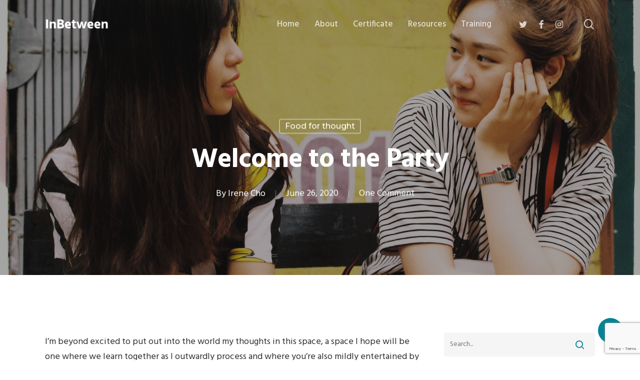

--- FILE ---
content_type: text/html; charset=UTF-8
request_url: https://findingtheinbetween.com/welcome-to-the-party/
body_size: 23358
content:
<!doctype html>
<html lang="en-US" prefix="og: http://ogp.me/ns# fb: http://ogp.me/ns/fb#" class="no-js">
<head>
	<meta charset="UTF-8">
	<meta name="viewport" content="width=device-width, initial-scale=1, maximum-scale=1, user-scalable=0" /><title>Welcome to the Party &#8211; The In Between</title>
<meta name='robots' content='max-image-preview:large' />
<link rel='dns-prefetch' href='//fonts.googleapis.com' />
<link rel="alternate" type="application/rss+xml" title="The In Between &raquo; Feed" href="https://findingtheinbetween.com/feed/" />
<link rel="alternate" type="application/rss+xml" title="The In Between &raquo; Comments Feed" href="https://findingtheinbetween.com/comments/feed/" />
<link rel="alternate" type="application/rss+xml" title="The In Between &raquo; Welcome to the Party Comments Feed" href="https://findingtheinbetween.com/welcome-to-the-party/feed/" />
<link rel="alternate" title="oEmbed (JSON)" type="application/json+oembed" href="https://findingtheinbetween.com/wp-json/oembed/1.0/embed?url=https%3A%2F%2Ffindingtheinbetween.com%2Fwelcome-to-the-party%2F" />
<link rel="alternate" title="oEmbed (XML)" type="text/xml+oembed" href="https://findingtheinbetween.com/wp-json/oembed/1.0/embed?url=https%3A%2F%2Ffindingtheinbetween.com%2Fwelcome-to-the-party%2F&#038;format=xml" />
<style id='wp-img-auto-sizes-contain-inline-css' type='text/css'>
img:is([sizes=auto i],[sizes^="auto," i]){contain-intrinsic-size:3000px 1500px}
/*# sourceURL=wp-img-auto-sizes-contain-inline-css */
</style>
<style id='wp-emoji-styles-inline-css' type='text/css'>

	img.wp-smiley, img.emoji {
		display: inline !important;
		border: none !important;
		box-shadow: none !important;
		height: 1em !important;
		width: 1em !important;
		margin: 0 0.07em !important;
		vertical-align: -0.1em !important;
		background: none !important;
		padding: 0 !important;
	}
/*# sourceURL=wp-emoji-styles-inline-css */
</style>
<style id='wp-block-library-inline-css' type='text/css'>
:root{--wp-block-synced-color:#7a00df;--wp-block-synced-color--rgb:122,0,223;--wp-bound-block-color:var(--wp-block-synced-color);--wp-editor-canvas-background:#ddd;--wp-admin-theme-color:#007cba;--wp-admin-theme-color--rgb:0,124,186;--wp-admin-theme-color-darker-10:#006ba1;--wp-admin-theme-color-darker-10--rgb:0,107,160.5;--wp-admin-theme-color-darker-20:#005a87;--wp-admin-theme-color-darker-20--rgb:0,90,135;--wp-admin-border-width-focus:2px}@media (min-resolution:192dpi){:root{--wp-admin-border-width-focus:1.5px}}.wp-element-button{cursor:pointer}:root .has-very-light-gray-background-color{background-color:#eee}:root .has-very-dark-gray-background-color{background-color:#313131}:root .has-very-light-gray-color{color:#eee}:root .has-very-dark-gray-color{color:#313131}:root .has-vivid-green-cyan-to-vivid-cyan-blue-gradient-background{background:linear-gradient(135deg,#00d084,#0693e3)}:root .has-purple-crush-gradient-background{background:linear-gradient(135deg,#34e2e4,#4721fb 50%,#ab1dfe)}:root .has-hazy-dawn-gradient-background{background:linear-gradient(135deg,#faaca8,#dad0ec)}:root .has-subdued-olive-gradient-background{background:linear-gradient(135deg,#fafae1,#67a671)}:root .has-atomic-cream-gradient-background{background:linear-gradient(135deg,#fdd79a,#004a59)}:root .has-nightshade-gradient-background{background:linear-gradient(135deg,#330968,#31cdcf)}:root .has-midnight-gradient-background{background:linear-gradient(135deg,#020381,#2874fc)}:root{--wp--preset--font-size--normal:16px;--wp--preset--font-size--huge:42px}.has-regular-font-size{font-size:1em}.has-larger-font-size{font-size:2.625em}.has-normal-font-size{font-size:var(--wp--preset--font-size--normal)}.has-huge-font-size{font-size:var(--wp--preset--font-size--huge)}.has-text-align-center{text-align:center}.has-text-align-left{text-align:left}.has-text-align-right{text-align:right}.has-fit-text{white-space:nowrap!important}#end-resizable-editor-section{display:none}.aligncenter{clear:both}.items-justified-left{justify-content:flex-start}.items-justified-center{justify-content:center}.items-justified-right{justify-content:flex-end}.items-justified-space-between{justify-content:space-between}.screen-reader-text{border:0;clip-path:inset(50%);height:1px;margin:-1px;overflow:hidden;padding:0;position:absolute;width:1px;word-wrap:normal!important}.screen-reader-text:focus{background-color:#ddd;clip-path:none;color:#444;display:block;font-size:1em;height:auto;left:5px;line-height:normal;padding:15px 23px 14px;text-decoration:none;top:5px;width:auto;z-index:100000}html :where(.has-border-color){border-style:solid}html :where([style*=border-top-color]){border-top-style:solid}html :where([style*=border-right-color]){border-right-style:solid}html :where([style*=border-bottom-color]){border-bottom-style:solid}html :where([style*=border-left-color]){border-left-style:solid}html :where([style*=border-width]){border-style:solid}html :where([style*=border-top-width]){border-top-style:solid}html :where([style*=border-right-width]){border-right-style:solid}html :where([style*=border-bottom-width]){border-bottom-style:solid}html :where([style*=border-left-width]){border-left-style:solid}html :where(img[class*=wp-image-]){height:auto;max-width:100%}:where(figure){margin:0 0 1em}html :where(.is-position-sticky){--wp-admin--admin-bar--position-offset:var(--wp-admin--admin-bar--height,0px)}@media screen and (max-width:600px){html :where(.is-position-sticky){--wp-admin--admin-bar--position-offset:0px}}

/*# sourceURL=wp-block-library-inline-css */
</style><style id='global-styles-inline-css' type='text/css'>
:root{--wp--preset--aspect-ratio--square: 1;--wp--preset--aspect-ratio--4-3: 4/3;--wp--preset--aspect-ratio--3-4: 3/4;--wp--preset--aspect-ratio--3-2: 3/2;--wp--preset--aspect-ratio--2-3: 2/3;--wp--preset--aspect-ratio--16-9: 16/9;--wp--preset--aspect-ratio--9-16: 9/16;--wp--preset--color--black: #000000;--wp--preset--color--cyan-bluish-gray: #abb8c3;--wp--preset--color--white: #ffffff;--wp--preset--color--pale-pink: #f78da7;--wp--preset--color--vivid-red: #cf2e2e;--wp--preset--color--luminous-vivid-orange: #ff6900;--wp--preset--color--luminous-vivid-amber: #fcb900;--wp--preset--color--light-green-cyan: #7bdcb5;--wp--preset--color--vivid-green-cyan: #00d084;--wp--preset--color--pale-cyan-blue: #8ed1fc;--wp--preset--color--vivid-cyan-blue: #0693e3;--wp--preset--color--vivid-purple: #9b51e0;--wp--preset--gradient--vivid-cyan-blue-to-vivid-purple: linear-gradient(135deg,rgb(6,147,227) 0%,rgb(155,81,224) 100%);--wp--preset--gradient--light-green-cyan-to-vivid-green-cyan: linear-gradient(135deg,rgb(122,220,180) 0%,rgb(0,208,130) 100%);--wp--preset--gradient--luminous-vivid-amber-to-luminous-vivid-orange: linear-gradient(135deg,rgb(252,185,0) 0%,rgb(255,105,0) 100%);--wp--preset--gradient--luminous-vivid-orange-to-vivid-red: linear-gradient(135deg,rgb(255,105,0) 0%,rgb(207,46,46) 100%);--wp--preset--gradient--very-light-gray-to-cyan-bluish-gray: linear-gradient(135deg,rgb(238,238,238) 0%,rgb(169,184,195) 100%);--wp--preset--gradient--cool-to-warm-spectrum: linear-gradient(135deg,rgb(74,234,220) 0%,rgb(151,120,209) 20%,rgb(207,42,186) 40%,rgb(238,44,130) 60%,rgb(251,105,98) 80%,rgb(254,248,76) 100%);--wp--preset--gradient--blush-light-purple: linear-gradient(135deg,rgb(255,206,236) 0%,rgb(152,150,240) 100%);--wp--preset--gradient--blush-bordeaux: linear-gradient(135deg,rgb(254,205,165) 0%,rgb(254,45,45) 50%,rgb(107,0,62) 100%);--wp--preset--gradient--luminous-dusk: linear-gradient(135deg,rgb(255,203,112) 0%,rgb(199,81,192) 50%,rgb(65,88,208) 100%);--wp--preset--gradient--pale-ocean: linear-gradient(135deg,rgb(255,245,203) 0%,rgb(182,227,212) 50%,rgb(51,167,181) 100%);--wp--preset--gradient--electric-grass: linear-gradient(135deg,rgb(202,248,128) 0%,rgb(113,206,126) 100%);--wp--preset--gradient--midnight: linear-gradient(135deg,rgb(2,3,129) 0%,rgb(40,116,252) 100%);--wp--preset--font-size--small: 13px;--wp--preset--font-size--medium: 20px;--wp--preset--font-size--large: 36px;--wp--preset--font-size--x-large: 42px;--wp--preset--spacing--20: 0.44rem;--wp--preset--spacing--30: 0.67rem;--wp--preset--spacing--40: 1rem;--wp--preset--spacing--50: 1.5rem;--wp--preset--spacing--60: 2.25rem;--wp--preset--spacing--70: 3.38rem;--wp--preset--spacing--80: 5.06rem;--wp--preset--shadow--natural: 6px 6px 9px rgba(0, 0, 0, 0.2);--wp--preset--shadow--deep: 12px 12px 50px rgba(0, 0, 0, 0.4);--wp--preset--shadow--sharp: 6px 6px 0px rgba(0, 0, 0, 0.2);--wp--preset--shadow--outlined: 6px 6px 0px -3px rgb(255, 255, 255), 6px 6px rgb(0, 0, 0);--wp--preset--shadow--crisp: 6px 6px 0px rgb(0, 0, 0);}:where(.is-layout-flex){gap: 0.5em;}:where(.is-layout-grid){gap: 0.5em;}body .is-layout-flex{display: flex;}.is-layout-flex{flex-wrap: wrap;align-items: center;}.is-layout-flex > :is(*, div){margin: 0;}body .is-layout-grid{display: grid;}.is-layout-grid > :is(*, div){margin: 0;}:where(.wp-block-columns.is-layout-flex){gap: 2em;}:where(.wp-block-columns.is-layout-grid){gap: 2em;}:where(.wp-block-post-template.is-layout-flex){gap: 1.25em;}:where(.wp-block-post-template.is-layout-grid){gap: 1.25em;}.has-black-color{color: var(--wp--preset--color--black) !important;}.has-cyan-bluish-gray-color{color: var(--wp--preset--color--cyan-bluish-gray) !important;}.has-white-color{color: var(--wp--preset--color--white) !important;}.has-pale-pink-color{color: var(--wp--preset--color--pale-pink) !important;}.has-vivid-red-color{color: var(--wp--preset--color--vivid-red) !important;}.has-luminous-vivid-orange-color{color: var(--wp--preset--color--luminous-vivid-orange) !important;}.has-luminous-vivid-amber-color{color: var(--wp--preset--color--luminous-vivid-amber) !important;}.has-light-green-cyan-color{color: var(--wp--preset--color--light-green-cyan) !important;}.has-vivid-green-cyan-color{color: var(--wp--preset--color--vivid-green-cyan) !important;}.has-pale-cyan-blue-color{color: var(--wp--preset--color--pale-cyan-blue) !important;}.has-vivid-cyan-blue-color{color: var(--wp--preset--color--vivid-cyan-blue) !important;}.has-vivid-purple-color{color: var(--wp--preset--color--vivid-purple) !important;}.has-black-background-color{background-color: var(--wp--preset--color--black) !important;}.has-cyan-bluish-gray-background-color{background-color: var(--wp--preset--color--cyan-bluish-gray) !important;}.has-white-background-color{background-color: var(--wp--preset--color--white) !important;}.has-pale-pink-background-color{background-color: var(--wp--preset--color--pale-pink) !important;}.has-vivid-red-background-color{background-color: var(--wp--preset--color--vivid-red) !important;}.has-luminous-vivid-orange-background-color{background-color: var(--wp--preset--color--luminous-vivid-orange) !important;}.has-luminous-vivid-amber-background-color{background-color: var(--wp--preset--color--luminous-vivid-amber) !important;}.has-light-green-cyan-background-color{background-color: var(--wp--preset--color--light-green-cyan) !important;}.has-vivid-green-cyan-background-color{background-color: var(--wp--preset--color--vivid-green-cyan) !important;}.has-pale-cyan-blue-background-color{background-color: var(--wp--preset--color--pale-cyan-blue) !important;}.has-vivid-cyan-blue-background-color{background-color: var(--wp--preset--color--vivid-cyan-blue) !important;}.has-vivid-purple-background-color{background-color: var(--wp--preset--color--vivid-purple) !important;}.has-black-border-color{border-color: var(--wp--preset--color--black) !important;}.has-cyan-bluish-gray-border-color{border-color: var(--wp--preset--color--cyan-bluish-gray) !important;}.has-white-border-color{border-color: var(--wp--preset--color--white) !important;}.has-pale-pink-border-color{border-color: var(--wp--preset--color--pale-pink) !important;}.has-vivid-red-border-color{border-color: var(--wp--preset--color--vivid-red) !important;}.has-luminous-vivid-orange-border-color{border-color: var(--wp--preset--color--luminous-vivid-orange) !important;}.has-luminous-vivid-amber-border-color{border-color: var(--wp--preset--color--luminous-vivid-amber) !important;}.has-light-green-cyan-border-color{border-color: var(--wp--preset--color--light-green-cyan) !important;}.has-vivid-green-cyan-border-color{border-color: var(--wp--preset--color--vivid-green-cyan) !important;}.has-pale-cyan-blue-border-color{border-color: var(--wp--preset--color--pale-cyan-blue) !important;}.has-vivid-cyan-blue-border-color{border-color: var(--wp--preset--color--vivid-cyan-blue) !important;}.has-vivid-purple-border-color{border-color: var(--wp--preset--color--vivid-purple) !important;}.has-vivid-cyan-blue-to-vivid-purple-gradient-background{background: var(--wp--preset--gradient--vivid-cyan-blue-to-vivid-purple) !important;}.has-light-green-cyan-to-vivid-green-cyan-gradient-background{background: var(--wp--preset--gradient--light-green-cyan-to-vivid-green-cyan) !important;}.has-luminous-vivid-amber-to-luminous-vivid-orange-gradient-background{background: var(--wp--preset--gradient--luminous-vivid-amber-to-luminous-vivid-orange) !important;}.has-luminous-vivid-orange-to-vivid-red-gradient-background{background: var(--wp--preset--gradient--luminous-vivid-orange-to-vivid-red) !important;}.has-very-light-gray-to-cyan-bluish-gray-gradient-background{background: var(--wp--preset--gradient--very-light-gray-to-cyan-bluish-gray) !important;}.has-cool-to-warm-spectrum-gradient-background{background: var(--wp--preset--gradient--cool-to-warm-spectrum) !important;}.has-blush-light-purple-gradient-background{background: var(--wp--preset--gradient--blush-light-purple) !important;}.has-blush-bordeaux-gradient-background{background: var(--wp--preset--gradient--blush-bordeaux) !important;}.has-luminous-dusk-gradient-background{background: var(--wp--preset--gradient--luminous-dusk) !important;}.has-pale-ocean-gradient-background{background: var(--wp--preset--gradient--pale-ocean) !important;}.has-electric-grass-gradient-background{background: var(--wp--preset--gradient--electric-grass) !important;}.has-midnight-gradient-background{background: var(--wp--preset--gradient--midnight) !important;}.has-small-font-size{font-size: var(--wp--preset--font-size--small) !important;}.has-medium-font-size{font-size: var(--wp--preset--font-size--medium) !important;}.has-large-font-size{font-size: var(--wp--preset--font-size--large) !important;}.has-x-large-font-size{font-size: var(--wp--preset--font-size--x-large) !important;}
/*# sourceURL=global-styles-inline-css */
</style>

<style id='classic-theme-styles-inline-css' type='text/css'>
/*! This file is auto-generated */
.wp-block-button__link{color:#fff;background-color:#32373c;border-radius:9999px;box-shadow:none;text-decoration:none;padding:calc(.667em + 2px) calc(1.333em + 2px);font-size:1.125em}.wp-block-file__button{background:#32373c;color:#fff;text-decoration:none}
/*# sourceURL=/wp-includes/css/classic-themes.min.css */
</style>
<link rel='stylesheet' id='contact-form-7-css' href='https://findingtheinbetween.com/wp-content/plugins/contact-form-7/includes/css/styles.css?ver=6.1.4' type='text/css' media='all' />
<link rel='stylesheet' id='salient-social-css' href='https://findingtheinbetween.com/wp-content/plugins/salient-social/css/style.css?ver=1.2.4' type='text/css' media='all' />
<style id='salient-social-inline-css' type='text/css'>

  .sharing-default-minimal .nectar-love.loved,
  body .nectar-social[data-color-override="override"].fixed > a:before, 
  body .nectar-social[data-color-override="override"].fixed .nectar-social-inner a,
  .sharing-default-minimal .nectar-social[data-color-override="override"] .nectar-social-inner a:hover,
  .nectar-social.vertical[data-color-override="override"] .nectar-social-inner a:hover {
    background-color: #008496;
  }
  .nectar-social.hover .nectar-love.loved,
  .nectar-social.hover > .nectar-love-button a:hover,
  .nectar-social[data-color-override="override"].hover > div a:hover,
  #single-below-header .nectar-social[data-color-override="override"].hover > div a:hover,
  .nectar-social[data-color-override="override"].hover .share-btn:hover,
  .sharing-default-minimal .nectar-social[data-color-override="override"] .nectar-social-inner a {
    border-color: #008496;
  }
  #single-below-header .nectar-social.hover .nectar-love.loved i,
  #single-below-header .nectar-social.hover[data-color-override="override"] a:hover,
  #single-below-header .nectar-social.hover[data-color-override="override"] a:hover i,
  #single-below-header .nectar-social.hover .nectar-love-button a:hover i,
  .nectar-love:hover i,
  .hover .nectar-love:hover .total_loves,
  .nectar-love.loved i,
  .nectar-social.hover .nectar-love.loved .total_loves,
  .nectar-social.hover .share-btn:hover, 
  .nectar-social[data-color-override="override"].hover .nectar-social-inner a:hover,
  .nectar-social[data-color-override="override"].hover > div:hover span,
  .sharing-default-minimal .nectar-social[data-color-override="override"] .nectar-social-inner a:not(:hover) i,
  .sharing-default-minimal .nectar-social[data-color-override="override"] .nectar-social-inner a:not(:hover) {
    color: #008496;
  }
/*# sourceURL=salient-social-inline-css */
</style>
<link rel='stylesheet' id='font-awesome-css' href='https://findingtheinbetween.com/wp-content/themes/salient/css/font-awesome-legacy.min.css?ver=4.7.1' type='text/css' media='all' />
<link rel='stylesheet' id='salient-grid-system-css' href='https://findingtheinbetween.com/wp-content/themes/salient/css/build/grid-system.css?ver=16.1.3' type='text/css' media='all' />
<link rel='stylesheet' id='main-styles-css' href='https://findingtheinbetween.com/wp-content/themes/salient/css/build/style.css?ver=16.1.3' type='text/css' media='all' />
<style id='main-styles-inline-css' type='text/css'>
html:not(.page-trans-loaded) { background-color: #ffffff; }
/*# sourceURL=main-styles-inline-css */
</style>
<link rel='stylesheet' id='nectar-single-styles-css' href='https://findingtheinbetween.com/wp-content/themes/salient/css/build/single.css?ver=16.1.3' type='text/css' media='all' />
<link rel='stylesheet' id='nectar-element-highlighted-text-css' href='https://findingtheinbetween.com/wp-content/themes/salient/css/build/elements/element-highlighted-text.css?ver=16.1.3' type='text/css' media='all' />
<link rel='stylesheet' id='nectar-element-recent-posts-css' href='https://findingtheinbetween.com/wp-content/themes/salient/css/build/elements/element-recent-posts.css?ver=16.1.3' type='text/css' media='all' />
<link rel='stylesheet' id='nectar-cf7-css' href='https://findingtheinbetween.com/wp-content/themes/salient/css/build/third-party/cf7.css?ver=16.1.3' type='text/css' media='all' />
<link rel='stylesheet' id='nectar_default_font_open_sans-css' href='https://fonts.googleapis.com/css?family=Open+Sans%3A300%2C400%2C600%2C700&#038;subset=latin%2Clatin-ext' type='text/css' media='all' />
<link rel='stylesheet' id='responsive-css' href='https://findingtheinbetween.com/wp-content/themes/salient/css/build/responsive.css?ver=16.1.3' type='text/css' media='all' />
<link rel='stylesheet' id='select2-css' href='https://findingtheinbetween.com/wp-content/themes/salient/css/build/plugins/select2.css?ver=4.0.1' type='text/css' media='all' />
<link rel='stylesheet' id='skin-material-css' href='https://findingtheinbetween.com/wp-content/themes/salient/css/build/skin-material.css?ver=16.1.3' type='text/css' media='all' />
<link rel='stylesheet' id='salient-wp-menu-dynamic-css' href='https://findingtheinbetween.com/wp-content/uploads/salient/menu-dynamic.css?ver=11085' type='text/css' media='all' />
<link rel='stylesheet' id='nectar-widget-posts-css' href='https://findingtheinbetween.com/wp-content/themes/salient/css/build/elements/widget-nectar-posts.css?ver=16.1.3' type='text/css' media='all' />
<link rel='stylesheet' id='js_composer_front-css' href='https://findingtheinbetween.com/wp-content/plugins/js_composer_salient/assets/css/js_composer.min.css?ver=7.1' type='text/css' media='all' />
<link rel='stylesheet' id='dynamic-css-css' href='https://findingtheinbetween.com/wp-content/themes/salient/css/salient-dynamic-styles.css?ver=85269' type='text/css' media='all' />
<style id='dynamic-css-inline-css' type='text/css'>
#page-header-bg[data-post-hs="default_minimal"] .inner-wrap{text-align:center}#page-header-bg[data-post-hs="default_minimal"] .inner-wrap >a,.material #page-header-bg.fullscreen-header .inner-wrap >a{color:#fff;font-weight:600;border:var(--nectar-border-thickness) solid rgba(255,255,255,0.4);padding:4px 10px;margin:5px 6px 0 5px;display:inline-block;transition:all 0.2s ease;-webkit-transition:all 0.2s ease;font-size:14px;line-height:18px}body.material #page-header-bg.fullscreen-header .inner-wrap >a{margin-bottom:15px;}body.material #page-header-bg.fullscreen-header .inner-wrap >a{border:none;padding:6px 10px}body[data-button-style^="rounded"] #page-header-bg[data-post-hs="default_minimal"] .inner-wrap >a,body[data-button-style^="rounded"].material #page-header-bg.fullscreen-header .inner-wrap >a{border-radius:100px}body.single [data-post-hs="default_minimal"] #single-below-header span,body.single .heading-title[data-header-style="default_minimal"] #single-below-header span{line-height:14px;}#page-header-bg[data-post-hs="default_minimal"] #single-below-header{text-align:center;position:relative;z-index:100}#page-header-bg[data-post-hs="default_minimal"] #single-below-header span{float:none;display:inline-block}#page-header-bg[data-post-hs="default_minimal"] .inner-wrap >a:hover,#page-header-bg[data-post-hs="default_minimal"] .inner-wrap >a:focus{border-color:transparent}#page-header-bg.fullscreen-header .avatar,#page-header-bg[data-post-hs="default_minimal"] .avatar{border-radius:100%}#page-header-bg.fullscreen-header .meta-author span,#page-header-bg[data-post-hs="default_minimal"] .meta-author span{display:block}#page-header-bg.fullscreen-header .meta-author img{margin-bottom:0;height:50px;width:auto}#page-header-bg[data-post-hs="default_minimal"] .meta-author img{margin-bottom:0;height:40px;width:auto}#page-header-bg[data-post-hs="default_minimal"] .author-section{position:absolute;bottom:30px}#page-header-bg.fullscreen-header .meta-author,#page-header-bg[data-post-hs="default_minimal"] .meta-author{font-size:18px}#page-header-bg.fullscreen-header .author-section .meta-date,#page-header-bg[data-post-hs="default_minimal"] .author-section .meta-date{font-size:12px;color:rgba(255,255,255,0.8)}#page-header-bg.fullscreen-header .author-section .meta-date i{font-size:12px}#page-header-bg[data-post-hs="default_minimal"] .author-section .meta-date i{font-size:11px;line-height:14px}#page-header-bg[data-post-hs="default_minimal"] .author-section .avatar-post-info{position:relative;top:-5px}#page-header-bg.fullscreen-header .author-section a,#page-header-bg[data-post-hs="default_minimal"] .author-section a{display:block;margin-bottom:-2px}#page-header-bg[data-post-hs="default_minimal"] .author-section a{font-size:14px;line-height:14px}#page-header-bg.fullscreen-header .author-section a:hover,#page-header-bg[data-post-hs="default_minimal"] .author-section a:hover{color:rgba(255,255,255,0.85)!important}#page-header-bg.fullscreen-header .author-section,#page-header-bg[data-post-hs="default_minimal"] .author-section{width:100%;z-index:10;text-align:center}#page-header-bg.fullscreen-header .author-section{margin-top:25px;}#page-header-bg.fullscreen-header .author-section span,#page-header-bg[data-post-hs="default_minimal"] .author-section span{padding-left:0;line-height:20px;font-size:20px}#page-header-bg.fullscreen-header .author-section .avatar-post-info,#page-header-bg[data-post-hs="default_minimal"] .author-section .avatar-post-info{margin-left:10px}#page-header-bg.fullscreen-header .author-section .avatar-post-info,#page-header-bg.fullscreen-header .author-section .meta-author,#page-header-bg[data-post-hs="default_minimal"] .author-section .avatar-post-info,#page-header-bg[data-post-hs="default_minimal"] .author-section .meta-author{text-align:left;display:inline-block;top:9px}@media only screen and (min-width :690px) and (max-width :999px){body.single-post #page-header-bg[data-post-hs="default_minimal"]{padding-top:10%;padding-bottom:10%;}}@media only screen and (max-width :690px){#ajax-content-wrap #page-header-bg[data-post-hs="default_minimal"] #single-below-header span:not(.rich-snippet-hidden),#ajax-content-wrap .row.heading-title[data-header-style="default_minimal"] .col.section-title span.meta-category{display:inline-block;}.container-wrap[data-remove-post-comment-number="0"][data-remove-post-author="0"][data-remove-post-date="0"] .heading-title[data-header-style="default_minimal"] #single-below-header > span,#page-header-bg[data-post-hs="default_minimal"] .span_6[data-remove-post-comment-number="0"][data-remove-post-author="0"][data-remove-post-date="0"] #single-below-header > span{padding:0 8px;}.container-wrap[data-remove-post-comment-number="0"][data-remove-post-author="0"][data-remove-post-date="0"] .heading-title[data-header-style="default_minimal"] #single-below-header span,#page-header-bg[data-post-hs="default_minimal"] .span_6[data-remove-post-comment-number="0"][data-remove-post-author="0"][data-remove-post-date="0"] #single-below-header span{font-size:13px;line-height:10px;}.material #page-header-bg.fullscreen-header .author-section{margin-top:5px;}#page-header-bg.fullscreen-header .author-section{bottom:20px;}#page-header-bg.fullscreen-header .author-section .meta-date:not(.updated){margin-top:-4px;display:block;}#page-header-bg.fullscreen-header .author-section .avatar-post-info{margin:10px 0 0 0;}}#page-header-bg h1,#page-header-bg .subheader,.nectar-box-roll .overlaid-content h1,.nectar-box-roll .overlaid-content .subheader,#page-header-bg #portfolio-nav a i,body .section-title #portfolio-nav a:hover i,.page-header-no-bg h1,.page-header-no-bg span,#page-header-bg #portfolio-nav a i,#page-header-bg span,#page-header-bg #single-below-header a:hover,#page-header-bg #single-below-header a:focus,#page-header-bg.fullscreen-header .author-section a{color:#ffffff!important;}body #page-header-bg .pinterest-share i,body #page-header-bg .facebook-share i,body #page-header-bg .linkedin-share i,body #page-header-bg .twitter-share i,body #page-header-bg .google-plus-share i,body #page-header-bg .icon-salient-heart,body #page-header-bg .icon-salient-heart-2{color:#ffffff;}#page-header-bg[data-post-hs="default_minimal"] .inner-wrap > a:not(:hover){color:#ffffff;border-color:rgba(255,255,255,0.4);}.single #page-header-bg #single-below-header > span{border-color:rgba(255,255,255,0.4);}body .section-title #portfolio-nav a:hover i{opacity:0.75;}.single #page-header-bg .blog-title #single-meta .nectar-social.hover > div a,.single #page-header-bg .blog-title #single-meta > div a,.single #page-header-bg .blog-title #single-meta ul .n-shortcode a,#page-header-bg .blog-title #single-meta .nectar-social.hover .share-btn{border-color:rgba(255,255,255,0.4);}.single #page-header-bg .blog-title #single-meta .nectar-social.hover > div a:hover,#page-header-bg .blog-title #single-meta .nectar-social.hover .share-btn:hover,.single #page-header-bg .blog-title #single-meta div > a:hover,.single #page-header-bg .blog-title #single-meta ul .n-shortcode a:hover,.single #page-header-bg .blog-title #single-meta ul li:not(.meta-share-count):hover > a{border-color:rgba(255,255,255,1);}.single #page-header-bg #single-meta div span,.single #page-header-bg #single-meta > div a,.single #page-header-bg #single-meta > div i{color:#ffffff!important;}.single #page-header-bg #single-meta ul .meta-share-count .nectar-social a i{color:rgba(255,255,255,0.7)!important;}.single #page-header-bg #single-meta ul .meta-share-count .nectar-social a:hover i{color:rgba(255,255,255,1)!important;}.no-rgba #header-space{display:none;}@media only screen and (max-width:999px){body #header-space[data-header-mobile-fixed="1"]{display:none;}#header-outer[data-mobile-fixed="false"]{position:absolute;}}@media only screen and (max-width:999px){body:not(.nectar-no-flex-height) #header-space[data-secondary-header-display="full"]:not([data-header-mobile-fixed="false"]){display:block!important;margin-bottom:-50px;}#header-space[data-secondary-header-display="full"][data-header-mobile-fixed="false"]{display:none;}}@media only screen and (min-width:1000px){#header-space{display:none;}.nectar-slider-wrap.first-section,.parallax_slider_outer.first-section,.full-width-content.first-section,.parallax_slider_outer.first-section .swiper-slide .content,.nectar-slider-wrap.first-section .swiper-slide .content,#page-header-bg,.nder-page-header,#page-header-wrap,.full-width-section.first-section{margin-top:0!important;}body #page-header-bg,body #page-header-wrap{height:96px;}body #search-outer{z-index:100000;}}@media only screen and (min-width:1000px){#page-header-wrap.fullscreen-header,#page-header-wrap.fullscreen-header #page-header-bg,html:not(.nectar-box-roll-loaded) .nectar-box-roll > #page-header-bg.fullscreen-header,.nectar_fullscreen_zoom_recent_projects,#nectar_fullscreen_rows:not(.afterLoaded) > div{height:100vh;}.wpb_row.vc_row-o-full-height.top-level,.wpb_row.vc_row-o-full-height.top-level > .col.span_12{min-height:100vh;}#page-header-bg[data-alignment-v="middle"] .span_6 .inner-wrap,#page-header-bg[data-alignment-v="top"] .span_6 .inner-wrap,.blog-archive-header.color-bg .container{padding-top:85px;}#page-header-wrap.container #page-header-bg .span_6 .inner-wrap{padding-top:0;}.nectar-slider-wrap[data-fullscreen="true"]:not(.loaded),.nectar-slider-wrap[data-fullscreen="true"]:not(.loaded) .swiper-container{height:calc(100vh + 2px)!important;}.admin-bar .nectar-slider-wrap[data-fullscreen="true"]:not(.loaded),.admin-bar .nectar-slider-wrap[data-fullscreen="true"]:not(.loaded) .swiper-container{height:calc(100vh - 30px)!important;}}@media only screen and (max-width:999px){#page-header-bg[data-alignment-v="middle"]:not(.fullscreen-header) .span_6 .inner-wrap,#page-header-bg[data-alignment-v="top"] .span_6 .inner-wrap,.blog-archive-header.color-bg .container{padding-top:34px;}.vc_row.top-level.full-width-section:not(.full-width-ns) > .span_12,#page-header-bg[data-alignment-v="bottom"] .span_6 .inner-wrap{padding-top:24px;}}@media only screen and (max-width:690px){.vc_row.top-level.full-width-section:not(.full-width-ns) > .span_12{padding-top:34px;}.vc_row.top-level.full-width-content .nectar-recent-posts-single_featured .recent-post-container > .inner-wrap{padding-top:24px;}}@media only screen and (max-width:999px){.full-width-ns .nectar-slider-wrap .swiper-slide[data-y-pos="middle"] .content,.full-width-ns .nectar-slider-wrap .swiper-slide[data-y-pos="top"] .content{padding-top:30px;}}@media only screen and (max-width:999px){.using-mobile-browser #nectar_fullscreen_rows:not(.afterLoaded):not([data-mobile-disable="on"]) > div{height:calc(100vh - 76px);}.using-mobile-browser .wpb_row.vc_row-o-full-height.top-level,.using-mobile-browser .wpb_row.vc_row-o-full-height.top-level > .col.span_12,[data-permanent-transparent="1"].using-mobile-browser .wpb_row.vc_row-o-full-height.top-level,[data-permanent-transparent="1"].using-mobile-browser .wpb_row.vc_row-o-full-height.top-level > .col.span_12{min-height:calc(100vh - 76px);}html:not(.nectar-box-roll-loaded) .nectar-box-roll > #page-header-bg.fullscreen-header,.nectar_fullscreen_zoom_recent_projects,.nectar-slider-wrap[data-fullscreen="true"]:not(.loaded),.nectar-slider-wrap[data-fullscreen="true"]:not(.loaded) .swiper-container,#nectar_fullscreen_rows:not(.afterLoaded):not([data-mobile-disable="on"]) > div{height:calc(100vh - 1px);}.wpb_row.vc_row-o-full-height.top-level,.wpb_row.vc_row-o-full-height.top-level > .col.span_12{min-height:calc(100vh - 1px);}body[data-transparent-header="false"] #ajax-content-wrap.no-scroll{min-height:calc(100vh - 1px);height:calc(100vh - 1px);}}.col.padding-4-percent > .vc_column-inner,.col.padding-4-percent > .n-sticky > .vc_column-inner{padding:calc(600px * 0.06);}@media only screen and (max-width:690px){.col.padding-4-percent > .vc_column-inner,.col.padding-4-percent > .n-sticky > .vc_column-inner{padding:calc(100vw * 0.06);}}@media only screen and (min-width:1000px){.col.padding-4-percent > .vc_column-inner,.col.padding-4-percent > .n-sticky > .vc_column-inner{padding:calc((100vw - 180px) * 0.04);}.column_container:not(.vc_col-sm-12) .col.padding-4-percent > .vc_column-inner{padding:calc((100vw - 180px) * 0.02);}}@media only screen and (min-width:1425px){.col.padding-4-percent > .vc_column-inner{padding:calc(1245px * 0.04);}.column_container:not(.vc_col-sm-12) .col.padding-4-percent > .vc_column-inner{padding:calc(1245px * 0.02);}}.full-width-content .col.padding-4-percent > .vc_column-inner{padding:calc(100vw * 0.04);}@media only screen and (max-width:999px){.full-width-content .col.padding-4-percent > .vc_column-inner{padding:calc(100vw * 0.06);}}@media only screen and (min-width:1000px){.full-width-content .column_container:not(.vc_col-sm-12) .col.padding-4-percent > .vc_column-inner{padding:calc(100vw * 0.02);}}.wpb_column[data-border-radius="20px"],.wpb_column[data-border-radius="20px"] > .vc_column-inner,.wpb_column[data-border-radius="20px"] > .vc_column-inner > .column-link,.wpb_column[data-border-radius="20px"] > .vc_column-inner > .column-bg-overlay-wrap,.wpb_column[data-border-radius="20px"] > .vc_column-inner > .column-image-bg-wrap[data-bg-animation="zoom-out-reveal"],.wpb_column[data-border-radius="20px"] > .vc_column-inner > .column-image-bg-wrap .column-image-bg,.wpb_column[data-border-radius="20px"] > .vc_column-inner > .column-image-bg-wrap[data-n-parallax-bg="true"],.wpb_column[data-border-radius="20px"] > .n-sticky > .vc_column-inner,.wpb_column[data-border-radius="20px"] > .n-sticky > .vc_column-inner > .column-bg-overlay-wrap{border-radius:20px;}.nectar-highlighted-text[data-color="#00b1c1"]:not([data-style="text_outline"]) em{background-image:linear-gradient(to right,#00b1c1 0,#00b1c1 100%);}.nectar-highlighted-text[data-color="#00b1c1"]:not([data-style="text_outline"]) em.has-link,.nectar-highlighted-text[data-color="#00b1c1"]:not([data-style="text_outline"]) a em{background-image:linear-gradient(to right,#00b1c1 0,#00b1c1 100%),linear-gradient(to right,#00b1c1 0,#00b1c1 100%);}@media only screen and (max-width:999px){body .vc_row-fluid:not(.full-width-content) > .span_12 .vc_col-sm-2:not(:last-child):not([class*="vc_col-xs-"]){margin-bottom:25px;}}@media only screen and (min-width :691px) and (max-width :999px){body .vc_col-sm-2{width:31.2%;margin-left:3.1%;}body .full-width-content .vc_col-sm-2{width:33.3%;margin-left:0;}.vc_row-fluid .vc_col-sm-2[class*="vc_col-sm-"]:first-child:not([class*="offset"]),.vc_row-fluid .vc_col-sm-2[class*="vc_col-sm-"]:nth-child(3n+4):not([class*="offset"]){margin-left:0;}}@media only screen and (max-width :690px){body .vc_row-fluid .vc_col-sm-2:not([class*="vc_col-xs"]),body .vc_row-fluid.full-width-content .vc_col-sm-2:not([class*="vc_col-xs"]){width:50%;}.vc_row-fluid .vc_col-sm-2[class*="vc_col-sm-"]:first-child:not([class*="offset"]),.vc_row-fluid .vc_col-sm-2[class*="vc_col-sm-"]:nth-child(2n+3):not([class*="offset"]){margin-left:0;}}.screen-reader-text,.nectar-skip-to-content:not(:focus){border:0;clip:rect(1px,1px,1px,1px);clip-path:inset(50%);height:1px;margin:-1px;overflow:hidden;padding:0;position:absolute!important;width:1px;word-wrap:normal!important;}.row .col img:not([srcset]){width:auto;}.row .col img.img-with-animation.nectar-lazy:not([srcset]){width:100%;}
.wpcf7-form .wpcf7-response-output.wpcf7-validation-errors {
    color: #D8000C;
    background-color: #FFBABA;
    border: 0;
    padding: 10px;
}
.wpcf7-form .wpcf7-response-output.wpcf7-mail-sent-ok {
    color: #4F8A10;
    background-color: #DFF2BF;
    border: 0;
    padding: 10px;
}

.gform_wrapper span.ginput_product_price {
    color: #00BB78;
}
/*# sourceURL=dynamic-css-inline-css */
</style>
<link rel='stylesheet' id='redux-google-fonts-salient_redux-css' href='https://fonts.googleapis.com/css?family=Hind%3A500%2C700%2C400%7CRoboto%3A400italic%2C700%7CMontserrat%3A500%7CNunito%3A400%2C700&#038;subset=latin&#038;ver=6.9' type='text/css' media='all' />
<script type="text/javascript" src="https://findingtheinbetween.com/wp-includes/js/jquery/jquery.min.js?ver=3.7.1" id="jquery-core-js"></script>
<script type="text/javascript" src="https://findingtheinbetween.com/wp-includes/js/jquery/jquery-migrate.min.js?ver=3.4.1" id="jquery-migrate-js"></script>
<script></script><link rel="https://api.w.org/" href="https://findingtheinbetween.com/wp-json/" /><link rel="alternate" title="JSON" type="application/json" href="https://findingtheinbetween.com/wp-json/wp/v2/posts/6051" /><link rel="EditURI" type="application/rsd+xml" title="RSD" href="https://findingtheinbetween.com/xmlrpc.php?rsd" />
<meta name="generator" content="WordPress 6.9" />
<link rel="canonical" href="https://findingtheinbetween.com/welcome-to-the-party/" />
<link rel='shortlink' href='https://findingtheinbetween.com/?p=6051' />

		<!-- GA Google Analytics @ https://m0n.co/ga -->
		<script>
			(function(i,s,o,g,r,a,m){i['GoogleAnalyticsObject']=r;i[r]=i[r]||function(){
			(i[r].q=i[r].q||[]).push(arguments)},i[r].l=1*new Date();a=s.createElement(o),
			m=s.getElementsByTagName(o)[0];a.async=1;a.src=g;m.parentNode.insertBefore(a,m)
			})(window,document,'script','https://www.google-analytics.com/analytics.js','ga');
			ga('create', 'UA-137183341-1', 'auto');
			ga('send', 'pageview');
		</script>

	<script type="text/javascript"> var root = document.getElementsByTagName( "html" )[0]; root.setAttribute( "class", "js" ); </script><meta name="generator" content="Powered by WPBakery Page Builder - drag and drop page builder for WordPress."/>
<noscript><style> .wpb_animate_when_almost_visible { opacity: 1; }</style></noscript>
<!-- START - Open Graph and Twitter Card Tags 3.3.7 -->
 <!-- Facebook Open Graph -->
  <meta property="og:locale" content="en_US"/>
  <meta property="og:site_name" content="The In Between"/>
  <meta property="og:title" content="Welcome to the Party"/>
  <meta property="og:url" content="https://findingtheinbetween.com/welcome-to-the-party/"/>
  <meta property="og:type" content="article"/>
  <meta property="og:description" content="Welcome to the Party"/>
  <meta property="og:image" content="https://findingtheinbetween.com/wp-content/uploads/2020/04/trung-thanh-LgdDeuBcgIY-unsplash.jpg"/>
  <meta property="og:image:url" content="https://findingtheinbetween.com/wp-content/uploads/2020/04/trung-thanh-LgdDeuBcgIY-unsplash.jpg"/>
  <meta property="og:image:secure_url" content="https://findingtheinbetween.com/wp-content/uploads/2020/04/trung-thanh-LgdDeuBcgIY-unsplash.jpg"/>
  <meta property="article:published_time" content="2020-06-26T16:00:24+00:00"/>
  <meta property="article:modified_time" content="2020-06-27T01:18:28+00:00" />
  <meta property="og:updated_time" content="2020-06-27T01:18:28+00:00" />
  <meta property="article:section" content="Food for thought"/>
 <!-- Google+ / Schema.org -->
 <!-- Twitter Cards -->
  <meta name="twitter:title" content="Welcome to the Party"/>
  <meta name="twitter:url" content="https://findingtheinbetween.com/welcome-to-the-party/"/>
  <meta name="twitter:description" content="Welcome to the Party"/>
  <meta name="twitter:image" content="https://findingtheinbetween.com/wp-content/uploads/2020/04/trung-thanh-LgdDeuBcgIY-unsplash.jpg"/>
  <meta name="twitter:card" content="summary_large_image"/>
  <meta name="twitter:site" content="@irenemcho"/>
 <!-- SEO -->
 <!-- Misc. tags -->
 <!-- is_singular -->
<!-- END - Open Graph and Twitter Card Tags 3.3.7 -->
	
<link data-pagespeed-no-defer data-nowprocket data-wpacu-skip data-no-optimize data-noptimize rel='stylesheet' id='main-styles-non-critical-css' href='https://findingtheinbetween.com/wp-content/themes/salient/css/build/style-non-critical.css?ver=16.1.3' type='text/css' media='all' />
<link data-pagespeed-no-defer data-nowprocket data-wpacu-skip data-no-optimize data-noptimize rel='stylesheet' id='magnific-css' href='https://findingtheinbetween.com/wp-content/themes/salient/css/build/plugins/magnific.css?ver=8.6.0' type='text/css' media='all' />
<link data-pagespeed-no-defer data-nowprocket data-wpacu-skip data-no-optimize data-noptimize rel='stylesheet' id='nectar-ocm-core-css' href='https://findingtheinbetween.com/wp-content/themes/salient/css/build/off-canvas/core.css?ver=16.1.3' type='text/css' media='all' />
<link data-pagespeed-no-defer data-nowprocket data-wpacu-skip data-no-optimize data-noptimize rel='stylesheet' id='nectar-ocm-slide-out-right-material-css' href='https://findingtheinbetween.com/wp-content/themes/salient/css/build/off-canvas/slide-out-right-material.css?ver=16.1.3' type='text/css' media='all' />
<link data-pagespeed-no-defer data-nowprocket data-wpacu-skip data-no-optimize data-noptimize rel='stylesheet' id='nectar-ocm-slide-out-right-hover-css' href='https://findingtheinbetween.com/wp-content/themes/salient/css/build/off-canvas/slide-out-right-hover.css?ver=16.1.3' type='text/css' media='all' />
</head><body class="wp-singular post-template-default single single-post postid-6051 single-format-standard wp-theme-salient material wpb-js-composer js-comp-ver-7.1 vc_responsive" data-footer-reveal="false" data-footer-reveal-shadow="none" data-header-format="default" data-body-border="off" data-boxed-style="" data-header-breakpoint="1000" data-dropdown-style="minimal" data-cae="easeOutQuart" data-cad="700" data-megamenu-width="full-width" data-aie="zoom-out" data-ls="magnific" data-apte="standard" data-hhun="1" data-fancy-form-rcs="1" data-form-style="default" data-form-submit="regular" data-is="minimal" data-button-style="slightly_rounded" data-user-account-button="false" data-flex-cols="true" data-col-gap="default" data-header-inherit-rc="false" data-header-search="true" data-animated-anchors="true" data-ajax-transitions="true" data-full-width-header="false" data-slide-out-widget-area="true" data-slide-out-widget-area-style="slide-out-from-right" data-user-set-ocm="off" data-loading-animation="none" data-bg-header="true" data-responsive="1" data-ext-responsive="true" data-ext-padding="90" data-header-resize="0" data-header-color="custom" data-cart="false" data-remove-m-parallax="" data-remove-m-video-bgs="" data-m-animate="0" data-force-header-trans-color="light" data-smooth-scrolling="0" data-permanent-transparent="false" >
	
	<script type="text/javascript">
	 (function(window, document) {

		 if(navigator.userAgent.match(/(Android|iPod|iPhone|iPad|BlackBerry|IEMobile|Opera Mini)/)) {
			 document.body.className += " using-mobile-browser mobile ";
		 }
		 if(navigator.userAgent.match(/Mac/) && navigator.maxTouchPoints && navigator.maxTouchPoints > 2) {
			document.body.className += " using-ios-device ";
		}

		 if( !("ontouchstart" in window) ) {

			 var body = document.querySelector("body");
			 var winW = window.innerWidth;
			 var bodyW = body.clientWidth;

			 if (winW > bodyW + 4) {
				 body.setAttribute("style", "--scroll-bar-w: " + (winW - bodyW - 4) + "px");
			 } else {
				 body.setAttribute("style", "--scroll-bar-w: 0px");
			 }
		 }

	 })(window, document);
   </script><a href="#ajax-content-wrap" class="nectar-skip-to-content">Skip to main content</a><div class="ocm-effect-wrap"><div class="ocm-effect-wrap-inner"><div id="ajax-loading-screen" data-disable-mobile="1" data-disable-fade-on-click="0" data-effect="standard" data-method="standard"><div class="loading-icon none"><div class="material-icon">
						<svg class="nectar-material-spinner" width="60px" height="60px" viewBox="0 0 60 60">
							<circle stroke-linecap="round" cx="30" cy="30" r="26" fill="none" stroke-width="6"></circle>
				  		</svg>	 
					</div></div></div>	
	<div id="header-space"  data-header-mobile-fixed='1'></div> 
	
		<div id="header-outer" data-has-menu="true" data-has-buttons="yes" data-header-button_style="default" data-using-pr-menu="false" data-mobile-fixed="1" data-ptnm="false" data-lhe="animated_underline" data-user-set-bg="#ffffff" data-format="default" data-permanent-transparent="false" data-megamenu-rt="1" data-remove-fixed="0" data-header-resize="0" data-cart="false" data-transparency-option="" data-box-shadow="none" data-shrink-num="6" data-using-secondary="0" data-using-logo="1" data-logo-height="24" data-m-logo-height="24" data-padding="36" data-full-width="false" data-condense="false" data-transparent-header="true" data-transparent-shadow-helper="false" data-remove-border="true" class="transparent">
		
<div id="search-outer" class="nectar">
	<div id="search">
		<div class="container">
			 <div id="search-box">
				 <div class="inner-wrap">
					 <div class="col span_12">
						  <form role="search" action="https://findingtheinbetween.com/" method="GET">
														 <input type="text" name="s"  value="" aria-label="Search" placeholder="Search" />
							 
						<span>Hit enter to search or ESC to close</span>
												</form>
					</div><!--/span_12-->
				</div><!--/inner-wrap-->
			 </div><!--/search-box-->
			 <div id="close"><a href="#"><span class="screen-reader-text">Close Search</span>
				<span class="close-wrap"> <span class="close-line close-line1"></span> <span class="close-line close-line2"></span> </span>				 </a></div>
		 </div><!--/container-->
	</div><!--/search-->
</div><!--/search-outer-->

<header id="top">
	<div class="container">
		<div class="row">
			<div class="col span_3">
								<a id="logo" href="https://findingtheinbetween.com" data-supplied-ml-starting-dark="false" data-supplied-ml-starting="false" data-supplied-ml="false" >
					<img class="stnd skip-lazy default-logo" width="306" height="58" alt="The In Between" src="https://findingtheinbetween.com/wp-content/uploads/2020/06/Site-logo-dark.png" srcset="https://findingtheinbetween.com/wp-content/uploads/2020/06/Site-logo-dark.png 1x, https://findingtheinbetween.com/wp-content/uploads/2020/06/Site-logo-dark.png 2x" /><img class="starting-logo skip-lazy default-logo" width="306" height="58" alt="The In Between" src="https://findingtheinbetween.com/wp-content/uploads/2020/06/Site-logo-light.png" srcset="https://findingtheinbetween.com/wp-content/uploads/2020/06/Site-logo-light.png 1x, https://findingtheinbetween.com/wp-content/uploads/2020/06/Site-logo-light.png 2x" /><img class="starting-logo dark-version skip-lazy default-logo" width="100" height="100" alt="The In Between" src="https://findingtheinbetween.com/wp-content/uploads/2019/01/Artboard.png" srcset="https://findingtheinbetween.com/wp-content/uploads/2019/01/Artboard.png 1x, https://findingtheinbetween.com/wp-content/uploads/2019/01/Artboard.png 2x" />				</a>
							</div><!--/span_3-->

			<div class="col span_9 col_last">
									<div class="nectar-mobile-only mobile-header"><div class="inner"></div></div>
									<a class="mobile-search" href="#searchbox"><span class="nectar-icon icon-salient-search" aria-hidden="true"></span><span class="screen-reader-text">search</span></a>
														<div class="slide-out-widget-area-toggle mobile-icon slide-out-from-right" data-custom-color="false" data-icon-animation="simple-transform">
						<div> <a href="#sidewidgetarea" role="button" aria-label="Navigation Menu" aria-expanded="false" class="closed">
							<span class="screen-reader-text">Menu</span><span aria-hidden="true"> <i class="lines-button x2"> <i class="lines"></i> </i> </span>
						</a></div>
					</div>
				
									<nav>
													<ul class="sf-menu">
								<li id="menu-item-6092" class="menu-item menu-item-type-custom menu-item-object-custom menu-item-home nectar-regular-menu-item menu-item-6092"><a href="https://findingtheinbetween.com/"><span class="menu-title-text">Home</span></a></li>
<li id="menu-item-6093" class="menu-item menu-item-type-post_type menu-item-object-page nectar-regular-menu-item menu-item-6093"><a href="https://findingtheinbetween.com/about/"><span class="menu-title-text">About</span></a></li>
<li id="menu-item-6464" class="menu-item menu-item-type-post_type menu-item-object-page nectar-regular-menu-item menu-item-6464"><a href="https://findingtheinbetween.com/certificate/"><span class="menu-title-text">Certificate</span></a></li>
<li id="menu-item-6702" class="menu-item menu-item-type-post_type menu-item-object-page nectar-regular-menu-item menu-item-6702"><a href="https://findingtheinbetween.com/resources/"><span class="menu-title-text">Resources</span></a></li>
<li id="menu-item-6703" class="menu-item menu-item-type-post_type menu-item-object-page nectar-regular-menu-item menu-item-6703"><a href="https://findingtheinbetween.com/training/"><span class="menu-title-text">Training</span></a></li>
<li id="social-in-menu" class="button_social_group"><a target="_blank" rel="noopener" href="https://twitter.com/theinbtw"><span class="screen-reader-text">twitter</span><i class="fa fa-twitter" aria-hidden="true"></i> </a><a target="_blank" rel="noopener" href="https://www.facebook.com/theinbtw"><span class="screen-reader-text">facebook</span><i class="fa fa-facebook" aria-hidden="true"></i> </a><a target="_blank" rel="noopener" href="https://www.instagram.com/theinbtw/"><span class="screen-reader-text">instagram</span><i class="fa fa-instagram" aria-hidden="true"></i> </a></li>							</ul>
													<ul class="buttons sf-menu" data-user-set-ocm="off">

								<li id="search-btn"><div><a href="#searchbox"><span class="icon-salient-search" aria-hidden="true"></span><span class="screen-reader-text">search</span></a></div> </li>
							</ul>
						
					</nav>

					
				</div><!--/span_9-->

				
			</div><!--/row-->
					</div><!--/container-->
	</header>		
	</div>
		<div id="ajax-content-wrap">
<div id="page-header-wrap" data-animate-in-effect="zoom-out" data-midnight="light" class="" style="height: 550px;"><div id="page-header-bg" class="not-loaded  hentry" data-post-hs="default_minimal" data-padding-amt="normal" data-animate-in-effect="zoom-out" data-midnight="light" data-text-effect="" data-bg-pos="center" data-alignment="left" data-alignment-v="middle" data-parallax="1" data-height="550"  style="height:550px;">					<div class="page-header-bg-image-wrap" id="nectar-page-header-p-wrap" data-parallax-speed="fast">
						<div class="page-header-bg-image" style="background-image: url(https://findingtheinbetween.com/wp-content/uploads/2020/04/trung-thanh-LgdDeuBcgIY-unsplash.jpg);"></div>
					</div> 
				<div class="container"><img loading="lazy" class="hidden-social-img" src="https://findingtheinbetween.com/wp-content/uploads/2020/04/trung-thanh-LgdDeuBcgIY-unsplash.jpg" alt="Welcome to the Party" style="display: none;" />
					<div class="row">
						<div class="col span_6 section-title blog-title" data-remove-post-date="0" data-remove-post-author="0" data-remove-post-comment-number="0">
							<div class="inner-wrap">

								<a class="food-for-thought" href="https://findingtheinbetween.com/category/food-for-thought/">Food for thought</a>
								<h1 class="entry-title">Welcome to the Party</h1>

								

																	<div id="single-below-header" data-hide-on-mobile="false">
										<span class="meta-author vcard author"><span class="fn"><span class="author-leading">By</span> <a href="https://findingtheinbetween.com/author/mishael53/" title="Posts by Irene Cho" rel="author">Irene Cho</a></span></span><span class="meta-date date updated">June 26, 2020</span><span class="meta-comment-count"><a href="https://findingtheinbetween.com/welcome-to-the-party/#comments">One Comment</a></span>									</div><!--/single-below-header-->
						
											</div>

				</div><!--/section-title-->
							</div><!--/row-->

			


			</div>
</div>

</div>

<div class="container-wrap" data-midnight="dark" data-remove-post-date="0" data-remove-post-author="0" data-remove-post-comment-number="0">
	<div class="container main-content">

		
		<div class="row">

			
			<div class="post-area col  span_9" role="main">

			
<article id="post-6051" class="post-6051 post type-post status-publish format-standard has-post-thumbnail category-food-for-thought tag-classroom tag-conversation tag-education tag-inbetween tag-learning tag-news tag-racial-reconciliation tag-reconcilation tag-welcome">
  
  <div class="inner-wrap">

		<div class="post-content" data-hide-featured-media="1">
      
        <div class="content-inner">
		<div id="fws_695261e9e9b4a"  data-column-margin="default" data-midnight="dark" data-bottom-percent="1%"  class="wpb_row vc_row-fluid vc_row"  style="padding-top: 0px; padding-bottom: calc(100vw * 0.01); "><div class="row-bg-wrap" data-bg-animation="none" data-bg-animation-delay="" data-bg-overlay="false"><div class="inner-wrap row-bg-layer" ><div class="row-bg viewport-desktop"  style=""></div></div></div><div class="row_col_wrap_12 col span_12 dark left">
	<div  class="vc_col-sm-12 wpb_column column_container vc_column_container col no-extra-padding inherit_tablet inherit_phone "  data-padding-pos="all" data-has-bg-color="false" data-bg-color="" data-bg-opacity="1" data-animation="" data-delay="0" >
		<div class="vc_column-inner" >
			<div class="wpb_wrapper">
				
<div class="wpb_text_column wpb_content_element " >
	<div class="wpb_wrapper">
		<p><span style="font-weight: 400;">I&#8217;m beyond excited to put out into the world my thoughts in this space, a space I hope will be one where we learn together as I outwardly process and where you&#8217;re also mildly entertained by my crazy inner thoughts.</span></p>
<p><span style="font-weight: 400;">So why &#8220;The InBetween?&#8221; </span></p>
<p><span style="font-weight: 400;">You know how in movies or tv shows the characters can be having an in-depth conversation at location A, then we cut to them getting out of a car at location B and continuing that conversation as though nothing had happened in between? What did they do, just sit in silence for 45 minutes? Did they talk about sports, only to switch back to the topic once they weren’t sitting in a car with nothing better to do?</span></p>
<p><span style="font-weight: 400;">These jump cuts have always bothered me. Not only because they’re unrealistic, but because so much of life happens between two points. On the way to the event. On the way back after we’ve experienced something incredible. The thoughts, realizations, and conversations we have in anticipation of and reflecting on the major events of our life. We often ignore these in between spaces, but I think they are more important than we realize.</span></p>
	</div>
</div>



<div class="divider-wrap" data-alignment="default"><div style="height: 20px;" class="divider"></div></div><div class="nectar-highlighted-text" data-style="half_text" data-exp="default" data-using-custom-color="true" data-animation-delay="false" data-color="#00b1c1" data-color-gradient="" style=""><h2>The space before, the space after. <em>The moments in between the moments.</em></h2>
</div><div class="divider-wrap" data-alignment="default"><div style="height: 40px;" class="divider"></div></div>
<div class="wpb_text_column wpb_content_element " >
	<div class="wpb_wrapper">
		<p><span style="font-weight: 400;">After one of the Black Lives Matter LA protests, my friend and I went to Santa Monica the next morning to help clean up. I was thrilled, and a little nervous, to go. Prepped with all our COVID gear, we headed off to serve the community. On the way, we chatted about the protests, all the news coverage and footage we had seen of police pepper-spraying and tear-gassing civilians. We chatted the whole way there. And then after we were finished, we chatted the whole way back.</span></p>
<p><span style="font-weight: 400;">Usually when I think back on events like this, I think “oh yeah remember that time I went and helped clean up after the protest?” But I never think about the trip there. Or the trip back. Which is the part of the experience filled with dialogue and questions and conversations and ideas. The part that often shapes and refines our perspectives – sometimes more than the actual event did. It’s the banter and analyses after watching a good movie. The discussion at dinner after receiving some heartbreaking news.</span></p>
<p><span style="font-weight: 400;">The space before, the space after. The moments in between the moments.</span></p>
<p class="p1">My belief is that it&#8217;s in these in between spaces where our deepest learning happens. We don’t magically go from unaware to educated overnight. It takes wrestling, processing, difficult conversations, and implementing into action. My hope is that The InBetween will be a space where that process can happen.</p>
<p class="p1">In the coming months, the hope is to create more formalized learning spaces for people who are interested in growing together with others.</p>
<p class="p1">I’m extremely excited. Our culture doesn’t allow much space between reading the next tweet, watching the next clip, reacting to the next comment, or downloading the next podcast. There’s always a next hit. And then, if we want to go deeper, at the other end of the spectrum there are full-fledged academic programs packed with so much reading and endless discussion that sometimes knowledge feels divorced from our on-the-ground realities and sometimes even divorced from action. And more importantly, a lot of these programs and the content aren’t accessible to everyone. The hope is to provide a learning space in between these two polar realities.</p>
<p class="p1">So if you’re craving a space to process what you’re living and experiencing every day, and want to grow and learn alongside others who want the same thing, then welcome to the InBetween. A space between the spaces. A place between the moments of our crazy lives to reflect and connect with both ourselves and each other.</p>
<p class="p1">If you are interested in receiving information for what&#8217;s to come, be sure to sign up.</p>
	</div>
</div>



<div class="divider-wrap" data-alignment="default"><div style="height: 40px;" class="divider"></div></div><div id="fws_695261e9ecdb6" data-midnight="" data-column-margin="default" class="wpb_row vc_row-fluid vc_row inner_row"  style=""><div class="row-bg-wrap"> <div class="row-bg" ></div> </div><div class="row_col_wrap_12_inner col span_12  left">
	<div  class="vc_col-sm-2 wpb_column column_container vc_column_container col child_column no-extra-padding inherit_tablet inherit_phone "   data-padding-pos="all" data-has-bg-color="false" data-bg-color="" data-bg-opacity="1" data-animation="" data-delay="0" >
		<div class="vc_column-inner" >
		<div class="wpb_wrapper">
			
		</div> 
	</div>
	</div> 

	<div  class="vc_col-sm-8 wpb_column column_container vc_column_container col child_column padding-4-percent inherit_tablet inherit_phone "   data-shadow="small_depth" data-border-radius="20px" data-padding-pos="all" data-has-bg-color="false" data-bg-color="" data-bg-opacity="1" data-animation="" data-delay="0" >
		<div class="vc_column-inner" ><div class="column-bg-overlay-wrap column-bg-layer" data-bg-animation="none"><div class="column-bg-overlay"></div></div>
		<div class="wpb_wrapper">
			
<div class="wpcf7 no-js" id="wpcf7-f5881-p6051-o1" lang="en-US" dir="ltr" data-wpcf7-id="5881">
<div class="screen-reader-response"><p role="status" aria-live="polite" aria-atomic="true"></p> <ul></ul></div>
<form action="/welcome-to-the-party/#wpcf7-f5881-p6051-o1" method="post" class="wpcf7-form init" aria-label="Contact form" novalidate="novalidate" data-status="init">
<fieldset class="hidden-fields-container"><input type="hidden" name="_wpcf7" value="5881" /><input type="hidden" name="_wpcf7_version" value="6.1.4" /><input type="hidden" name="_wpcf7_locale" value="en_US" /><input type="hidden" name="_wpcf7_unit_tag" value="wpcf7-f5881-p6051-o1" /><input type="hidden" name="_wpcf7_container_post" value="6051" /><input type="hidden" name="_wpcf7_posted_data_hash" value="" /><input type="hidden" name="_wpcf7_recaptcha_response" value="" />
</fieldset>
<p><label> Wha's your name?<br />
<span class="wpcf7-form-control-wrap" data-name="your-name"><input size="40" maxlength="400" class="wpcf7-form-control wpcf7-text" aria-invalid="false" value="" type="text" name="your-name" /></span> </label>
</p>
<p><label> Wha's dat email?<br />
<span class="wpcf7-form-control-wrap" data-name="your-email"><input size="40" maxlength="400" class="wpcf7-form-control wpcf7-email wpcf7-validates-as-required wpcf7-text wpcf7-validates-as-email" aria-required="true" aria-invalid="false" value="" type="email" name="your-email" /></span> </label>
</p>
<p><input class="wpcf7-form-control wpcf7-submit has-spinner" type="submit" value="Join the Fray!" />
</p><p style="display: none !important;" class="akismet-fields-container" data-prefix="_wpcf7_ak_"><label>&#916;<textarea name="_wpcf7_ak_hp_textarea" cols="45" rows="8" maxlength="100"></textarea></label><input type="hidden" id="ak_js_1" name="_wpcf7_ak_js" value="64"/><script>document.getElementById( "ak_js_1" ).setAttribute( "value", ( new Date() ).getTime() );</script></p><div class="wpcf7-response-output" aria-hidden="true"></div>
</form>
</div>

		</div> 
	</div>
	</div> 

	<div  class="vc_col-sm-2 wpb_column column_container vc_column_container col child_column no-extra-padding inherit_tablet inherit_phone "   data-padding-pos="all" data-has-bg-color="false" data-bg-color="" data-bg-opacity="1" data-animation="" data-delay="0" >
		<div class="vc_column-inner" >
		<div class="wpb_wrapper">
			
		</div> 
	</div>
	</div> 
</div></div>
			</div> 
		</div>
	</div> 
</div></div>
<div class="post-tags"><h4>Tags:</h4><a href="https://findingtheinbetween.com/tag/classroom/" rel="tag">Classroom</a><a href="https://findingtheinbetween.com/tag/conversation/" rel="tag">Conversation</a><a href="https://findingtheinbetween.com/tag/education/" rel="tag">Education</a><a href="https://findingtheinbetween.com/tag/inbetween/" rel="tag">InBetween</a><a href="https://findingtheinbetween.com/tag/learning/" rel="tag">Learning</a><a href="https://findingtheinbetween.com/tag/news/" rel="tag">News</a><a href="https://findingtheinbetween.com/tag/racial-reconciliation/" rel="tag">Racial Reconciliation</a><a href="https://findingtheinbetween.com/tag/reconcilation/" rel="tag">Reconcilation</a><a href="https://findingtheinbetween.com/tag/welcome/" rel="tag">Welcome</a><div class="clear"></div></div> </div>        
      </div><!--/post-content-->
      
    </div><!--/inner-wrap-->
    
</article>
<div id="author-bio" class="" data-has-tags="true">

	<div class="span_12">

	<img alt='Irene Cho' src='https://findingtheinbetween.com/wp-content/uploads/2020/06/Irene-headshot-sitting-crop-300x300.jpg' srcset='https://findingtheinbetween.com/wp-content/uploads/2020/06/Irene-headshot-sitting-crop-300x300.jpg 300w, https://findingtheinbetween.com/wp-content/uploads/2020/06/Irene-headshot-sitting-crop-150x150.jpg 150w, https://findingtheinbetween.com/wp-content/uploads/2020/06/Irene-headshot-sitting-crop-600x600.jpg 600w, https://findingtheinbetween.com/wp-content/uploads/2020/06/Irene-headshot-sitting-crop-100x100.jpg 100w, https://findingtheinbetween.com/wp-content/uploads/2020/06/Irene-headshot-sitting-crop-140x140.jpg 140w, https://findingtheinbetween.com/wp-content/uploads/2020/06/Irene-headshot-sitting-crop-500x500.jpg 500w, https://findingtheinbetween.com/wp-content/uploads/2020/06/Irene-headshot-sitting-crop-350x350.jpg 350w, https://findingtheinbetween.com/wp-content/uploads/2020/06/Irene-headshot-sitting-crop.jpg 612w' class='avatar avatar-80 photo' height='80' width='80' loading='lazy' decoding='async'/>	<div id="author-info">

	  <h3 class="nectar-link-underline-effect nectar-author-info-title"><span></span>

		<a href="https://findingtheinbetween.com/author/mishael53/">Irene Cho</a>		</h3>
	  <p>Irene is a national speaker, writer, consultant, and advisor, having worked with nonprofit organizations for over 27 years, focusing predominantly on youth identity and faith development, race and diversity, and organizational leadership, and women in leadership. Her passion is for the misfits of the world and to bring the gospel message of joy and hope to the least, the lost, and the last. She holds a Master of Divinity from Talbot Theological Seminary and a BA in Christian Education from Biola University. After serving as the Program Manager of Urban Leadership Training for the Fuller Youth Institute (FYI) at Fuller Theological Seminary for the last 11 years, Irene is embarking on a new venture of resourcing applicable to those on the margins. Be sure to sign up for the latest updates to find out more. In her minimal spare time, Irene enjoys a great book, movie, or television show, hanging out with friends and former students, and her husband, and of course getting some sleep.</p>

	</div>

	
	<div class="clear"></div>

	</div><!--/span_12-->

</div><!--/author-bio-->

		</div><!--/post-area-->

			
				<div id="sidebar" data-nectar-ss="1" class="col span_3 col_last">
					<div id="search-2" class="widget widget_search"><form role="search" method="get" class="search-form" action="https://findingtheinbetween.com/">
	<input type="text" class="search-field" placeholder="Search..." value="" name="s" title="Search for:" />
	<button type="submit" class="search-widget-btn"><span class="normal icon-salient-search" aria-hidden="true"></span><span class="text">Search</span></button>
</form></div><div id="nectar_popular_posts-3" class="widget nectar_popular_posts_widget"><h4>Popular posts</h4><ul class="nectar_blog_posts_popular nectar_widget" data-style="hover-featured-image"><li class="has-img" data-views="8684"><a href="https://findingtheinbetween.com/sleepingwiththeenemy/"> <div class="popular-featured-img" style="background-image: url(https://findingtheinbetween.com/wp-content/uploads/2020/08/IMG_1301-600x403.jpg);"></div><span class="meta-wrap"><span class="post-title">Sleeping with the Enemy</span> <span class="post-date">August 28, 2020</span></span></a></li><li class="has-img" data-views="8154"><a href="https://findingtheinbetween.com/when-youre-the-racist-problem-antiracism-work-never-ends/"> <div class="popular-featured-img" style="background-image: url(https://findingtheinbetween.com/wp-content/uploads/2020/07/randy-jacob-A1HC8M5DCQc-unsplash-1-600x403.jpg);"></div><span class="meta-wrap"><span class="post-title">When You&#8217;re the Racist Problem: Antiracism Work Never Ends</span> <span class="post-date">July 31, 2020</span></span></a></li><li class="has-img" data-views="8019"><a href="https://findingtheinbetween.com/education-time/"> <div class="popular-featured-img" style="background-image: url(https://findingtheinbetween.com/wp-content/uploads/2017/03/joshua-eckstein-VAJEea9u6k8-unsplash-600x403.jpg);"></div><span class="meta-wrap"><span class="post-title">Education Time!</span> <span class="post-date">June 21, 2020</span></span></a></li><li class="has-img" data-views="7619"><a href="https://findingtheinbetween.com/welcome-to-the-party/"> <div class="popular-featured-img" style="background-image: url(https://findingtheinbetween.com/wp-content/uploads/2020/04/trung-thanh-LgdDeuBcgIY-unsplash-600x403.jpg);"></div><span class="meta-wrap"><span class="post-title">Welcome to the Party</span> <span class="post-date">June 26, 2020</span></span></a></li><li class="has-img" data-views="7503"><a href="https://findingtheinbetween.com/loss-of-our-independence/"> <div class="popular-featured-img" style="background-image: url(https://findingtheinbetween.com/wp-content/uploads/2017/02/Lynching-flag-600x403.jpg);"></div><span class="meta-wrap"><span class="post-title">Loss of Our Independence</span> <span class="post-date">July 3, 2020</span></span></a></li></ul></div>			<div id="recent-posts-extra-3" class="widget recent_posts_extra_widget">			<h4>Recent posts</h4>				
			<ul class="nectar_blog_posts_recent_extra nectar_widget" data-style="featured-image-left">
				
			<li class="has-img"><a href="https://findingtheinbetween.com/sleepingwiththeenemy/"> <span class="popular-featured-img"><img width="100" height="100" src="https://findingtheinbetween.com/wp-content/uploads/2020/08/IMG_1301-100x100.jpg" class="attachment-portfolio-widget size-portfolio-widget wp-post-image" alt="" title="" decoding="async" loading="lazy" srcset="https://findingtheinbetween.com/wp-content/uploads/2020/08/IMG_1301-100x100.jpg 100w, https://findingtheinbetween.com/wp-content/uploads/2020/08/IMG_1301-300x300.jpg 300w, https://findingtheinbetween.com/wp-content/uploads/2020/08/IMG_1301-150x150.jpg 150w, https://findingtheinbetween.com/wp-content/uploads/2020/08/IMG_1301-600x600.jpg 600w, https://findingtheinbetween.com/wp-content/uploads/2020/08/IMG_1301-768x768.jpg 768w, https://findingtheinbetween.com/wp-content/uploads/2020/08/IMG_1301-140x140.jpg 140w, https://findingtheinbetween.com/wp-content/uploads/2020/08/IMG_1301-500x500.jpg 500w, https://findingtheinbetween.com/wp-content/uploads/2020/08/IMG_1301-350x350.jpg 350w, https://findingtheinbetween.com/wp-content/uploads/2020/08/IMG_1301-800x800.jpg 800w, https://findingtheinbetween.com/wp-content/uploads/2020/08/IMG_1301.jpg 843w" sizes="auto, (max-width: 100px) 100vw, 100px" /></span><span class="meta-wrap"><span class="post-title">Sleeping with the Enemy</span> <span class="post-date">August 28, 2020</span></span></a></li><li class="has-img"><a href="https://findingtheinbetween.com/when-youre-the-racist-problem-antiracism-work-never-ends/"> <span class="popular-featured-img"><img width="100" height="100" src="https://findingtheinbetween.com/wp-content/uploads/2020/07/randy-jacob-A1HC8M5DCQc-unsplash-1-100x100.jpg" class="attachment-portfolio-widget size-portfolio-widget wp-post-image" alt="" title="" decoding="async" loading="lazy" srcset="https://findingtheinbetween.com/wp-content/uploads/2020/07/randy-jacob-A1HC8M5DCQc-unsplash-1-100x100.jpg 100w, https://findingtheinbetween.com/wp-content/uploads/2020/07/randy-jacob-A1HC8M5DCQc-unsplash-1-300x300.jpg 300w, https://findingtheinbetween.com/wp-content/uploads/2020/07/randy-jacob-A1HC8M5DCQc-unsplash-1-150x150.jpg 150w, https://findingtheinbetween.com/wp-content/uploads/2020/07/randy-jacob-A1HC8M5DCQc-unsplash-1-140x140.jpg 140w, https://findingtheinbetween.com/wp-content/uploads/2020/07/randy-jacob-A1HC8M5DCQc-unsplash-1-500x500.jpg 500w, https://findingtheinbetween.com/wp-content/uploads/2020/07/randy-jacob-A1HC8M5DCQc-unsplash-1-350x350.jpg 350w, https://findingtheinbetween.com/wp-content/uploads/2020/07/randy-jacob-A1HC8M5DCQc-unsplash-1-800x800.jpg 800w" sizes="auto, (max-width: 100px) 100vw, 100px" /></span><span class="meta-wrap"><span class="post-title">When You&#8217;re the Racist Problem: Antiracism Work Never Ends</span> <span class="post-date">July 31, 2020</span></span></a></li><li class="has-img"><a href="https://findingtheinbetween.com/loss-of-our-independence/"> <span class="popular-featured-img"><img width="100" height="100" src="https://findingtheinbetween.com/wp-content/uploads/2017/02/Lynching-flag-100x100.jpg" class="attachment-portfolio-widget size-portfolio-widget wp-post-image" alt="" title="" decoding="async" loading="lazy" srcset="https://findingtheinbetween.com/wp-content/uploads/2017/02/Lynching-flag-100x100.jpg 100w, https://findingtheinbetween.com/wp-content/uploads/2017/02/Lynching-flag-300x300.jpg 300w, https://findingtheinbetween.com/wp-content/uploads/2017/02/Lynching-flag-150x150.jpg 150w, https://findingtheinbetween.com/wp-content/uploads/2017/02/Lynching-flag-140x140.jpg 140w, https://findingtheinbetween.com/wp-content/uploads/2017/02/Lynching-flag-500x500.jpg 500w, https://findingtheinbetween.com/wp-content/uploads/2017/02/Lynching-flag-350x350.jpg 350w" sizes="auto, (max-width: 100px) 100vw, 100px" /></span><span class="meta-wrap"><span class="post-title">Loss of Our Independence</span> <span class="post-date">July 3, 2020</span></span></a></li><li class="has-img"><a href="https://findingtheinbetween.com/welcome-to-the-party/"> <span class="popular-featured-img"><img width="100" height="100" src="https://findingtheinbetween.com/wp-content/uploads/2020/04/trung-thanh-LgdDeuBcgIY-unsplash-100x100.jpg" class="attachment-portfolio-widget size-portfolio-widget wp-post-image" alt="" title="" decoding="async" loading="lazy" srcset="https://findingtheinbetween.com/wp-content/uploads/2020/04/trung-thanh-LgdDeuBcgIY-unsplash-100x100.jpg 100w, https://findingtheinbetween.com/wp-content/uploads/2020/04/trung-thanh-LgdDeuBcgIY-unsplash-300x300.jpg 300w, https://findingtheinbetween.com/wp-content/uploads/2020/04/trung-thanh-LgdDeuBcgIY-unsplash-150x150.jpg 150w, https://findingtheinbetween.com/wp-content/uploads/2020/04/trung-thanh-LgdDeuBcgIY-unsplash-140x140.jpg 140w, https://findingtheinbetween.com/wp-content/uploads/2020/04/trung-thanh-LgdDeuBcgIY-unsplash-500x500.jpg 500w, https://findingtheinbetween.com/wp-content/uploads/2020/04/trung-thanh-LgdDeuBcgIY-unsplash-350x350.jpg 350w, https://findingtheinbetween.com/wp-content/uploads/2020/04/trung-thanh-LgdDeuBcgIY-unsplash-1000x1000.jpg 1000w, https://findingtheinbetween.com/wp-content/uploads/2020/04/trung-thanh-LgdDeuBcgIY-unsplash-800x800.jpg 800w" sizes="auto, (max-width: 100px) 100vw, 100px" /></span><span class="meta-wrap"><span class="post-title">Welcome to the Party</span> <span class="post-date">June 26, 2020</span></span></a></li><li class="has-img"><a href="https://findingtheinbetween.com/what-the-frk-friday/"> <span class="popular-featured-img"><img width="100" height="100" src="https://findingtheinbetween.com/wp-content/uploads/2020/06/michelle-tresemer-MjKUUaYQQ6U-unsplash-100x100.jpg" class="attachment-portfolio-widget size-portfolio-widget wp-post-image" alt="" title="" decoding="async" loading="lazy" srcset="https://findingtheinbetween.com/wp-content/uploads/2020/06/michelle-tresemer-MjKUUaYQQ6U-unsplash-100x100.jpg 100w, https://findingtheinbetween.com/wp-content/uploads/2020/06/michelle-tresemer-MjKUUaYQQ6U-unsplash-300x300.jpg 300w, https://findingtheinbetween.com/wp-content/uploads/2020/06/michelle-tresemer-MjKUUaYQQ6U-unsplash-150x150.jpg 150w, https://findingtheinbetween.com/wp-content/uploads/2020/06/michelle-tresemer-MjKUUaYQQ6U-unsplash-140x140.jpg 140w, https://findingtheinbetween.com/wp-content/uploads/2020/06/michelle-tresemer-MjKUUaYQQ6U-unsplash-500x500.jpg 500w, https://findingtheinbetween.com/wp-content/uploads/2020/06/michelle-tresemer-MjKUUaYQQ6U-unsplash-350x350.jpg 350w, https://findingtheinbetween.com/wp-content/uploads/2020/06/michelle-tresemer-MjKUUaYQQ6U-unsplash-1000x1000.jpg 1000w, https://findingtheinbetween.com/wp-content/uploads/2020/06/michelle-tresemer-MjKUUaYQQ6U-unsplash-800x800.jpg 800w" sizes="auto, (max-width: 100px) 100vw, 100px" /></span><span class="meta-wrap"><span class="post-title">What the F*rk Friday!</span> <span class="post-date">June 26, 2020</span></span></a></li>			</ul>
			</div>	<div id="categories-2" class="widget widget_categories"><h4>Categories</h4>
			<ul>
					<li class="cat-item cat-item-44"><a href="https://findingtheinbetween.com/category/christianity/">Christianity</a>
</li>
	<li class="cat-item cat-item-17"><a href="https://findingtheinbetween.com/category/food-for-thought/">Food for thought</a>
</li>
	<li class="cat-item cat-item-20"><a href="https://findingtheinbetween.com/category/justice/">Justice</a>
</li>
	<li class="cat-item cat-item-19"><a href="https://findingtheinbetween.com/category/politics/">Politics</a>
</li>
	<li class="cat-item cat-item-16"><a href="https://findingtheinbetween.com/category/racism-antiracism/">Racism / Antiracism</a>
</li>
	<li class="cat-item cat-item-86"><a href="https://findingtheinbetween.com/category/what-the-fork-friday/">What the F*rk Friday</a>
</li>
			</ul>

			</div>				</div><!--/sidebar-->

			
		</div><!--/row-->

		<div class="row">

			<div data-post-header-style="default_minimal" class="blog_next_prev_buttons vc_row-fluid wpb_row full-width-content standard_section" data-style="fullwidth_next_prev" data-midnight="light"><ul class="controls"><li class="previous-post "><div class="post-bg-img" style="background-image: url(https://findingtheinbetween.com/wp-content/uploads/2017/02/Frederick_Douglass_circa_1879.jpg);"></div><a href="https://findingtheinbetween.com/loss-of-our-independence/" aria-label="Loss of Our Independence"></a><h3><span>Previous Post</span><span class="text">Loss of Our Independence
						 <svg class="next-arrow" aria-hidden="true" xmlns="http://www.w3.org/2000/svg" xmlns:xlink="http://www.w3.org/1999/xlink" viewBox="0 0 39 12"><line class="top" x1="23" y1="-0.5" x2="29.5" y2="6.5" stroke="#ffffff;"></line><line class="bottom" x1="23" y1="12.5" x2="29.5" y2="5.5" stroke="#ffffff;"></line></svg><span class="line"></span></span></h3></li><li class="next-post "><div class="post-bg-img" style="background-image: url(https://findingtheinbetween.com/wp-content/uploads/2020/06/michelle-tresemer-MjKUUaYQQ6U-unsplash.jpg);"></div><a href="https://findingtheinbetween.com/what-the-frk-friday/" aria-label="What the F*rk Friday!"></a><h3><span>Next Post</span><span class="text">What the F*rk Friday!
						 <svg class="next-arrow" aria-hidden="true" xmlns="http://www.w3.org/2000/svg" xmlns:xlink="http://www.w3.org/1999/xlink" viewBox="0 0 39 12"><line class="top" x1="23" y1="-0.5" x2="29.5" y2="6.5" stroke="#ffffff;"></line><line class="bottom" x1="23" y1="12.5" x2="29.5" y2="5.5" stroke="#ffffff;"></line></svg><span class="line"></span></span></h3></li></ul>
			 </div>

			 <div class="row vc_row-fluid full-width-section related-post-wrap" data-using-post-pagination="true" data-midnight="dark"> <div class="row-bg-wrap"><div class="row-bg"></div></div> <h3 class="related-title ">Recommended For You</h3><div class="row span_12 blog-recent related-posts columns-3" data-style="material" data-color-scheme="light">
						<div class="col span_4">
							<div class="inner-wrap post-222 post type-post status-publish format-standard has-post-thumbnail category-christianity category-racism-antiracism tag-antiracism tag-antiracist tag-antiracist-work tag-black-lives-matter tag-blm tag-breonna-taylor tag-christianity tag-christians tag-church tag-education tag-george-floyd tag-leaders tag-leadership tag-learning tag-racial-equity tag-racial-justice tag-racial-reconciliation tag-racism tag-racist tag-silence tag-white-christians tag-white-people">

								<a href="https://findingtheinbetween.com/what-are-you-prepared-to-do/" class="img-link"><span class="post-featured-img"><img width="600" height="403" src="https://findingtheinbetween.com/wp-content/uploads/2020/06/No-Justice-small-600x403.jpeg" class="attachment-portfolio-thumb size-portfolio-thumb wp-post-image" alt="" title="" decoding="async" loading="lazy" srcset="https://findingtheinbetween.com/wp-content/uploads/2020/06/No-Justice-small-600x403.jpeg 600w, https://findingtheinbetween.com/wp-content/uploads/2020/06/No-Justice-small-900x604.jpeg 900w, https://findingtheinbetween.com/wp-content/uploads/2020/06/No-Justice-small-400x269.jpeg 400w" sizes="auto, (max-width: 600px) 100vw, 600px" /></span></a>
								<span class="meta-category"><a class="christianity" href="https://findingtheinbetween.com/category/christianity/">Christianity</a><a class="racism-antiracism" href="https://findingtheinbetween.com/category/racism-antiracism/">Racism / Antiracism</a></span>
								<a class="entire-meta-link" href="https://findingtheinbetween.com/what-are-you-prepared-to-do/" aria-label="What&#8217;re You Prepared To Do?"></a>

								<div class="article-content-wrap">
									<div class="post-header">
										<span class="meta">
																					</span>
										<h3 class="title">What&#8217;re You Prepared To Do?</h3>
																			</div><!--/post-header-->

									<div class="grav-wrap"><img alt='Irene Cho' src='https://findingtheinbetween.com/wp-content/uploads/2020/06/Irene-headshot-sitting-crop-300x300.jpg' srcset='https://findingtheinbetween.com/wp-content/uploads/2020/06/Irene-headshot-sitting-crop-300x300.jpg 300w, https://findingtheinbetween.com/wp-content/uploads/2020/06/Irene-headshot-sitting-crop-150x150.jpg 150w, https://findingtheinbetween.com/wp-content/uploads/2020/06/Irene-headshot-sitting-crop-600x600.jpg 600w, https://findingtheinbetween.com/wp-content/uploads/2020/06/Irene-headshot-sitting-crop-100x100.jpg 100w, https://findingtheinbetween.com/wp-content/uploads/2020/06/Irene-headshot-sitting-crop-140x140.jpg 140w, https://findingtheinbetween.com/wp-content/uploads/2020/06/Irene-headshot-sitting-crop-500x500.jpg 500w, https://findingtheinbetween.com/wp-content/uploads/2020/06/Irene-headshot-sitting-crop-350x350.jpg 350w, https://findingtheinbetween.com/wp-content/uploads/2020/06/Irene-headshot-sitting-crop.jpg 612w' class='avatar avatar-70 photo' height='70' width='70' loading='lazy' decoding='async'/><div class="text"> <a href="https://findingtheinbetween.com/author/mishael53/">Irene Cho</a><span>June 18, 2020</span></div></div>								</div>

								
							</div>
						</div>
						
						<div class="col span_4">
							<div class="inner-wrap post-6054 post type-post status-publish format-standard has-post-thumbnail category-racism-antiracism tag-antiracism tag-antiracist tag-antiracist-work tag-classroom tag-debate tag-education tag-racial-conciliation tag-racial-equality tag-racial-equity tag-racial-justice tag-racial-reconciliation tag-racism tag-racist tag-reconcilation tag-white-people tag-white-supremacy tag-whiteness">

								<a href="https://findingtheinbetween.com/youre-on-repeat/" class="img-link"><span class="post-featured-img"><img width="600" height="403" src="https://findingtheinbetween.com/wp-content/uploads/2020/06/Building-point-small-600x403.jpeg" class="attachment-portfolio-thumb size-portfolio-thumb wp-post-image" alt="" title="" decoding="async" loading="lazy" srcset="https://findingtheinbetween.com/wp-content/uploads/2020/06/Building-point-small-600x403.jpeg 600w, https://findingtheinbetween.com/wp-content/uploads/2020/06/Building-point-small-900x604.jpeg 900w, https://findingtheinbetween.com/wp-content/uploads/2020/06/Building-point-small-400x269.jpeg 400w" sizes="auto, (max-width: 600px) 100vw, 600px" /></span></a>
								<span class="meta-category"><a class="racism-antiracism" href="https://findingtheinbetween.com/category/racism-antiracism/">Racism / Antiracism</a></span>
								<a class="entire-meta-link" href="https://findingtheinbetween.com/youre-on-repeat/" aria-label="You&#8217;re on Repeat and It&#8217;s Not a Good Look"></a>

								<div class="article-content-wrap">
									<div class="post-header">
										<span class="meta">
																					</span>
										<h3 class="title">You&#8217;re on Repeat and It&#8217;s Not a Good Look</h3>
																			</div><!--/post-header-->

									<div class="grav-wrap"><img alt='Irene Cho' src='https://findingtheinbetween.com/wp-content/uploads/2020/06/Irene-headshot-sitting-crop-300x300.jpg' srcset='https://findingtheinbetween.com/wp-content/uploads/2020/06/Irene-headshot-sitting-crop-300x300.jpg 300w, https://findingtheinbetween.com/wp-content/uploads/2020/06/Irene-headshot-sitting-crop-150x150.jpg 150w, https://findingtheinbetween.com/wp-content/uploads/2020/06/Irene-headshot-sitting-crop-600x600.jpg 600w, https://findingtheinbetween.com/wp-content/uploads/2020/06/Irene-headshot-sitting-crop-100x100.jpg 100w, https://findingtheinbetween.com/wp-content/uploads/2020/06/Irene-headshot-sitting-crop-140x140.jpg 140w, https://findingtheinbetween.com/wp-content/uploads/2020/06/Irene-headshot-sitting-crop-500x500.jpg 500w, https://findingtheinbetween.com/wp-content/uploads/2020/06/Irene-headshot-sitting-crop-350x350.jpg 350w, https://findingtheinbetween.com/wp-content/uploads/2020/06/Irene-headshot-sitting-crop.jpg 612w' class='avatar avatar-70 photo' height='70' width='70' loading='lazy' decoding='async'/><div class="text"> <a href="https://findingtheinbetween.com/author/mishael53/">Irene Cho</a><span>June 1, 2020</span></div></div>								</div>

								
							</div>
						</div>
						
						<div class="col span_4">
							<div class="inner-wrap post-5794 post type-post status-publish format-standard has-post-thumbnail category-justice tag-abolish-police tag-abolition tag-antiracism tag-black-lives-matter tag-blm tag-breonna-taylor tag-defund-police tag-education tag-george-floyd tag-learning tag-lynching tag-murder tag-police tag-police-brutality tag-racial-conciliation tag-racial-equality tag-racial-equity tag-racial-justice tag-racial-reconciliation tag-racism">

								<a href="https://findingtheinbetween.com/education-time/" class="img-link"><span class="post-featured-img"><img width="600" height="403" src="https://findingtheinbetween.com/wp-content/uploads/2017/03/joshua-eckstein-VAJEea9u6k8-unsplash-600x403.jpg" class="attachment-portfolio-thumb size-portfolio-thumb wp-post-image" alt="" title="" decoding="async" loading="lazy" srcset="https://findingtheinbetween.com/wp-content/uploads/2017/03/joshua-eckstein-VAJEea9u6k8-unsplash-600x403.jpg 600w, https://findingtheinbetween.com/wp-content/uploads/2017/03/joshua-eckstein-VAJEea9u6k8-unsplash-900x604.jpg 900w, https://findingtheinbetween.com/wp-content/uploads/2017/03/joshua-eckstein-VAJEea9u6k8-unsplash-400x269.jpg 400w" sizes="auto, (max-width: 600px) 100vw, 600px" /></span></a>
								<span class="meta-category"><a class="justice" href="https://findingtheinbetween.com/category/justice/">Justice</a></span>
								<a class="entire-meta-link" href="https://findingtheinbetween.com/education-time/" aria-label="Education Time!"></a>

								<div class="article-content-wrap">
									<div class="post-header">
										<span class="meta">
																					</span>
										<h3 class="title">Education Time!</h3>
																			</div><!--/post-header-->

									<div class="grav-wrap"><img alt='Irene Cho' src='https://findingtheinbetween.com/wp-content/uploads/2020/06/Irene-headshot-sitting-crop-300x300.jpg' srcset='https://findingtheinbetween.com/wp-content/uploads/2020/06/Irene-headshot-sitting-crop-300x300.jpg 300w, https://findingtheinbetween.com/wp-content/uploads/2020/06/Irene-headshot-sitting-crop-150x150.jpg 150w, https://findingtheinbetween.com/wp-content/uploads/2020/06/Irene-headshot-sitting-crop-600x600.jpg 600w, https://findingtheinbetween.com/wp-content/uploads/2020/06/Irene-headshot-sitting-crop-100x100.jpg 100w, https://findingtheinbetween.com/wp-content/uploads/2020/06/Irene-headshot-sitting-crop-140x140.jpg 140w, https://findingtheinbetween.com/wp-content/uploads/2020/06/Irene-headshot-sitting-crop-500x500.jpg 500w, https://findingtheinbetween.com/wp-content/uploads/2020/06/Irene-headshot-sitting-crop-350x350.jpg 350w, https://findingtheinbetween.com/wp-content/uploads/2020/06/Irene-headshot-sitting-crop.jpg 612w' class='avatar avatar-70 photo' height='70' width='70' loading='lazy' decoding='async'/><div class="text"> <a href="https://findingtheinbetween.com/author/mishael53/">Irene Cho</a><span>June 21, 2020</span></div></div>								</div>

								
							</div>
						</div>
						</div></div>
			<div class="comments-section" data-author-bio="true">
				
<div class="comment-wrap " data-midnight="dark" data-comments-open="true">

	<h3 id="comments" class="nectar-comments-title"> One Comment</h3>

	<div class="navigation">
		<div class="alignleft"></div>
		<div class="alignright"></div>
	</div>

	<ul class="comment-list ">
				<li class="comment even thread-even depth-1" id="comment-331">
				<div id="div-comment-331" class="comment-body">
				<div class="comment-author vcard">
			<img alt='' src='https://secure.gravatar.com/avatar/b31725609ac8efbc00028181c74fc9bc9e8e9f5a4e9bb1430e43397924e83181?s=60&#038;d=mm&#038;r=g' srcset='https://secure.gravatar.com/avatar/b31725609ac8efbc00028181c74fc9bc9e8e9f5a4e9bb1430e43397924e83181?s=120&#038;d=mm&#038;r=g 2x' class='avatar avatar-60 photo' height='60' width='60' loading='lazy' decoding='async'/>			<cite class="fn">a supporter</cite> <span class="says">says:</span>		</div>
		
		<div class="comment-meta commentmetadata">
			<a href="https://findingtheinbetween.com/welcome-to-the-party/#comment-331">June 24, 2020 at 2:47 pm</a>		</div>

		<p>This is great!!</p>

		<div class="reply"><a rel="nofollow" class="comment-reply-link" href="https://findingtheinbetween.com/welcome-to-the-party/?replytocom=331#respond" data-commentid="331" data-postid="6051" data-belowelement="div-comment-331" data-respondelement="respond" data-replyto="Reply to a supporter" aria-label="Reply to a supporter"><span class="nectar-cta" data-style="curved-arrow-animation" data-triggered-by=".comment-reply-link">
			<span class="link_text">
				<svg aria-hidden="true" width="20" height="20" viewBox="0 0 22 22" preserveAspectRatio="xMidYMid meet">
					<g transform="matrix(1,0,0,-1,12,11)">
						<g transform="matrix(1,0,0,-1,-1,3)">
							<path class="line" stroke-linejoin="round" stroke-linecap="round" fill-opacity="0" stroke="#000" stroke-width="1.5" d="M 7 3.3 L -3.2 3.3 C -5 3.3 -6.5 1.8 -6.5 0 L -6.5 -2.5"></path>
						</g>
						<g transform="matrix(1,0,0,-1,4,-0.5)">
							<path class="arrow" fill-opacity="0" stroke-linejoin="round" stroke-linecap="round" stroke-width="1.5" stroke="#000" d="M -2.5 5 C -2.5 5 2.5 0 2.5 0"></path>
							<path class="arrow" fill-opacity="0" stroke-linejoin="round" stroke-linecap="round" stroke-width="1.5" stroke="#000" d="M -2.5 -5 C -2.5 -5 2.5 0 2.5 0"></path>
						</g>
					</g>
				</svg>
			</span>
		</span> <span>Reply</span></a></div>
				</div>
				</li><!-- #comment-## -->
	</ul>

 

	<div id="respond" class="comment-respond">
		<h3 id="reply-title" class="comment-reply-title">Leave a Reply <small><a rel="nofollow" id="cancel-comment-reply-link" href="/welcome-to-the-party/#respond" style="display:none;">Cancel Reply</a></small></h3><form action="https://findingtheinbetween.com/wp-comments-post.php" method="post" id="commentform" class="comment-form"><div class="row"><div class="col span_12"><textarea id="comment" name="comment" cols="45" rows="8" aria-required="true"></textarea></div></div><div class="row"> <div class="col span_4"><label for="author">Name <span class="required">*</span></label> <input id="author" name="author" type="text" value="" size="30" /></div>
<div class="col span_4"><label for="email">Email <span class="required">*</span></label><input id="email" name="email" type="text" value="" size="30" /></div>
<div class="col span_4 col_last"><label for="url">Website</label><input id="url" name="url" type="text" value="" size="30" /></div></div>
<p class="comment-form-cookies-consent"><input id="wp-comment-cookies-consent" name="wp-comment-cookies-consent" type="checkbox" value="yes" /><label for="wp-comment-cookies-consent">Save my name, email, and website in this browser for the next time I comment.</label></p>
<p class="form-submit"><input name="submit" type="submit" id="submit" class="submit" value="Submit Comment" /> <input type='hidden' name='comment_post_ID' value='6051' id='comment_post_ID' />
<input type='hidden' name='comment_parent' id='comment_parent' value='0' />
</p><p style="display: none;"><input type="hidden" id="akismet_comment_nonce" name="akismet_comment_nonce" value="a580673d01" /></p><p style="display: none !important;" class="akismet-fields-container" data-prefix="ak_"><label>&#916;<textarea name="ak_hp_textarea" cols="45" rows="8" maxlength="100"></textarea></label><input type="hidden" id="ak_js_2" name="ak_js" value="185"/><script>document.getElementById( "ak_js_2" ).setAttribute( "value", ( new Date() ).getTime() );</script></p></form>	</div><!-- #respond -->
	
</div>			</div>

		</div><!--/row-->

	</div><!--/container main-content-->
	</div><!--/container-wrap-->

<div class="nectar-social fixed" data-position="" data-rm-love="0" data-color-override="override"><a href="#"><i class="icon-default-style steadysets-icon-share"></i></a><div class="nectar-social-inner"><a class='facebook-share nectar-sharing' href='#' title='Share this'> <i class='fa fa-facebook'></i> <span class='social-text'>Share</span> </a><a class='twitter-share nectar-sharing' href='#' title='Tweet this'> <i class='fa fa-twitter'></i> <span class='social-text'>Tweet</span> </a><a class='linkedin-share nectar-sharing' href='#' title='Share this'> <i class='fa fa-linkedin'></i> <span class='social-text'>Share</span> </a><a class='pinterest-share nectar-sharing' href='#' title='Pin this'> <i class='fa fa-pinterest'></i> <span class='social-text'>Pin</span> </a></div></div>
<div id="footer-outer" data-midnight="light" data-cols="5" data-custom-color="true" data-disable-copyright="false" data-matching-section-color="false" data-copyright-line="false" data-using-bg-img="false" data-bg-img-overlay="0.8" data-full-width="false" data-using-widget-area="true" data-link-hover="default">
	
		
	<div id="footer-widgets" data-has-widgets="true" data-cols="5">
		
		<div class="container">
			
						
			<div class="row">
				
								
				<div class="col span_3">
					<div id="text-5" class="widget widget_text">			<div class="textwidget">
<div class="wpcf7 no-js" id="wpcf7-f5881-o2" lang="en-US" dir="ltr" data-wpcf7-id="5881">
<div class="screen-reader-response"><p role="status" aria-live="polite" aria-atomic="true"></p> <ul></ul></div>
<form action="/welcome-to-the-party/#wpcf7-f5881-o2" method="post" class="wpcf7-form init" aria-label="Contact form" novalidate="novalidate" data-status="init">
<fieldset class="hidden-fields-container"><input type="hidden" name="_wpcf7" value="5881" /><input type="hidden" name="_wpcf7_version" value="6.1.4" /><input type="hidden" name="_wpcf7_locale" value="en_US" /><input type="hidden" name="_wpcf7_unit_tag" value="wpcf7-f5881-o2" /><input type="hidden" name="_wpcf7_container_post" value="0" /><input type="hidden" name="_wpcf7_posted_data_hash" value="" /><input type="hidden" name="_wpcf7_recaptcha_response" value="" />
</fieldset>
<p><label> Wha's your name?<br />
<span class="wpcf7-form-control-wrap" data-name="your-name"><input size="40" maxlength="400" class="wpcf7-form-control wpcf7-text" aria-invalid="false" value="" type="text" name="your-name" /></span> </label>
</p>
<p><label> Wha's dat email?<br />
<span class="wpcf7-form-control-wrap" data-name="your-email"><input size="40" maxlength="400" class="wpcf7-form-control wpcf7-email wpcf7-validates-as-required wpcf7-text wpcf7-validates-as-email" aria-required="true" aria-invalid="false" value="" type="email" name="your-email" /></span> </label>
</p>
<p><input class="wpcf7-form-control wpcf7-submit has-spinner" type="submit" value="Join the Fray!" />
</p><p style="display: none !important;" class="akismet-fields-container" data-prefix="_wpcf7_ak_"><label>&#916;<textarea name="_wpcf7_ak_hp_textarea" cols="45" rows="8" maxlength="100"></textarea></label><input type="hidden" id="ak_js_3" name="_wpcf7_ak_js" value="79"/><script>document.getElementById( "ak_js_3" ).setAttribute( "value", ( new Date() ).getTime() );</script></p><div class="wpcf7-response-output" aria-hidden="true"></div>
</form>
</div>

</div>
		</div>					</div>
					
											
						<div class="col span_3">
																<div class="widget">			
									</div>
																
							</div>
							
												
						
													<div class="col span_3">
								<div id="text-3" class="widget widget_text">			<div class="textwidget"><h3><span style="text-decoration: underline;">Helpful Resources</span></h3>
<p><a href="https://growcurriculum.org/?ref=194" target="_blank" rel="noopener">Stuff You Can Use</a><br />
<a href="https://paachristians.org/" target="_blank" rel="noopener">PAAC</a><br />
<a href="https://bethebridge.com/" target="_blank" rel="noopener">Be the Bridge</a><br />
<a href="https://www.ezerandco.com/" target="_blank" rel="noopener">Ezer + Co</a><br />
<a href="https://raiofjustice.com/" target="_blank" rel="noopener">Racial Agency Initiative</a></p>
</div>
		</div>									
								</div>
														
															<div class="col span_3">
																				<div class="widget">		
											</div>
																				
									</div>
																
							</div>
													</div><!--/container-->
					</div><!--/footer-widgets-->
					
					
  <div class="row" id="copyright" data-layout="default">
	
	<div class="container">
	   
				<div class="col span_5">
		   
			<p>Copyright © 2020 Irene Cho. All rights reserved.</p>
		</div><!--/span_5-->
			   
	  <div class="col span_7 col_last">
      <ul class="social">
        <li><a target="_blank" rel="noopener" href="https://twitter.com/theinbtw"><span class="screen-reader-text">twitter</span><i class="fa fa-twitter" aria-hidden="true"></i></a></li><li><a target="_blank" rel="noopener" href="https://www.facebook.com/theinbtw"><span class="screen-reader-text">facebook</span><i class="fa fa-facebook" aria-hidden="true"></i></a></li><li><a target="_blank" rel="noopener" href="https://www.instagram.com/theinbtw/"><span class="screen-reader-text">instagram</span><i class="fa fa-instagram" aria-hidden="true"></i></a></li>      </ul>
	  </div><!--/span_7-->
    
	  	
	</div><!--/container-->
  </div><!--/row-->
		
</div><!--/footer-outer-->


	<div id="slide-out-widget-area-bg" class="slide-out-from-right dark">
				</div>

		<div id="slide-out-widget-area" class="slide-out-from-right" data-dropdown-func="separate-dropdown-parent-link" data-back-txt="Back">

			<div class="inner-wrap">
			<div class="inner" data-prepend-menu-mobile="false">

				<a class="slide_out_area_close" href="#"><span class="screen-reader-text">Close Menu</span>
					<span class="close-wrap"> <span class="close-line close-line1"></span> <span class="close-line close-line2"></span> </span>				</a>


									<div class="off-canvas-menu-container mobile-only" role="navigation">

						
						<ul class="menu">
							<li class="menu-item menu-item-type-custom menu-item-object-custom menu-item-home menu-item-6092"><a href="https://findingtheinbetween.com/">Home</a></li>
<li class="menu-item menu-item-type-post_type menu-item-object-page menu-item-6093"><a href="https://findingtheinbetween.com/about/">About</a></li>
<li class="menu-item menu-item-type-post_type menu-item-object-page menu-item-6464"><a href="https://findingtheinbetween.com/certificate/">Certificate</a></li>
<li class="menu-item menu-item-type-post_type menu-item-object-page menu-item-6702"><a href="https://findingtheinbetween.com/resources/">Resources</a></li>
<li class="menu-item menu-item-type-post_type menu-item-object-page menu-item-6703"><a href="https://findingtheinbetween.com/training/">Training</a></li>

						</ul>

						<ul class="menu secondary-header-items">
													</ul>
					</div>
					
				</div>

				<div class="bottom-meta-wrap"><ul class="off-canvas-social-links"><li><a target="_blank" rel="noopener" href="https://twitter.com/theinbtw"><i class="fa fa-twitter"></i></a></li><li><a target="_blank" rel="noopener" href="https://www.facebook.com/theinbtw"><i class="fa fa-facebook"></i></a></li><li><a target="_blank" rel="noopener" href="https://www.instagram.com/theinbtw/"><i class="fa fa-instagram"></i></a></li></ul></div><!--/bottom-meta-wrap--></div> <!--/inner-wrap-->
				</div>
		
</div> <!--/ajax-content-wrap-->

	<a id="to-top" aria-label="Back to top" href="#" class="mobile-enabled"><i role="presentation" class="fa fa-angle-up"></i></a>
	</div></div><!--/ocm-effect-wrap--><script type="speculationrules">
{"prefetch":[{"source":"document","where":{"and":[{"href_matches":"/*"},{"not":{"href_matches":["/wp-*.php","/wp-admin/*","/wp-content/uploads/*","/wp-content/*","/wp-content/plugins/*","/wp-content/themes/salient/*","/*\\?(.+)"]}},{"not":{"selector_matches":"a[rel~=\"nofollow\"]"}},{"not":{"selector_matches":".no-prefetch, .no-prefetch a"}}]},"eagerness":"conservative"}]}
</script>
<script type="text/html" id="wpb-modifications"> window.wpbCustomElement = 1; </script><script type="text/javascript" src="https://findingtheinbetween.com/wp-includes/js/dist/hooks.min.js?ver=dd5603f07f9220ed27f1" id="wp-hooks-js"></script>
<script type="text/javascript" src="https://findingtheinbetween.com/wp-includes/js/dist/i18n.min.js?ver=c26c3dc7bed366793375" id="wp-i18n-js"></script>
<script type="text/javascript" id="wp-i18n-js-after">
/* <![CDATA[ */
wp.i18n.setLocaleData( { 'text direction\u0004ltr': [ 'ltr' ] } );
//# sourceURL=wp-i18n-js-after
/* ]]> */
</script>
<script type="text/javascript" src="https://findingtheinbetween.com/wp-content/plugins/contact-form-7/includes/swv/js/index.js?ver=6.1.4" id="swv-js"></script>
<script type="text/javascript" id="contact-form-7-js-before">
/* <![CDATA[ */
var wpcf7 = {
    "api": {
        "root": "https:\/\/findingtheinbetween.com\/wp-json\/",
        "namespace": "contact-form-7\/v1"
    }
};
//# sourceURL=contact-form-7-js-before
/* ]]> */
</script>
<script type="text/javascript" src="https://findingtheinbetween.com/wp-content/plugins/contact-form-7/includes/js/index.js?ver=6.1.4" id="contact-form-7-js"></script>
<script type="text/javascript" id="salient-social-js-extra">
/* <![CDATA[ */
var nectarLove = {"ajaxurl":"https://findingtheinbetween.com/wp-admin/admin-ajax.php","postID":"6051","rooturl":"https://findingtheinbetween.com","loveNonce":"3c17527542"};
//# sourceURL=salient-social-js-extra
/* ]]> */
</script>
<script type="text/javascript" src="https://findingtheinbetween.com/wp-content/plugins/salient-social/js/salient-social.js?ver=1.2.4" id="salient-social-js"></script>
<script type="text/javascript" src="https://findingtheinbetween.com/wp-content/themes/salient/js/build/third-party/jquery.easing.min.js?ver=1.3" id="jquery-easing-js"></script>
<script type="text/javascript" src="https://findingtheinbetween.com/wp-content/themes/salient/js/build/third-party/jquery.mousewheel.min.js?ver=3.1.13" id="jquery-mousewheel-js"></script>
<script type="text/javascript" src="https://findingtheinbetween.com/wp-content/themes/salient/js/build/priority.js?ver=16.1.3" id="nectar_priority-js"></script>
<script type="text/javascript" src="https://findingtheinbetween.com/wp-content/themes/salient/js/build/third-party/transit.min.js?ver=0.9.9" id="nectar-transit-js"></script>
<script type="text/javascript" src="https://findingtheinbetween.com/wp-content/themes/salient/js/build/third-party/waypoints.js?ver=4.0.2" id="nectar-waypoints-js"></script>
<script type="text/javascript" src="https://findingtheinbetween.com/wp-content/plugins/salient-portfolio/js/third-party/imagesLoaded.min.js?ver=4.1.4" id="imagesLoaded-js"></script>
<script type="text/javascript" src="https://findingtheinbetween.com/wp-content/themes/salient/js/build/third-party/hoverintent.min.js?ver=1.9" id="hoverintent-js"></script>
<script type="text/javascript" src="https://findingtheinbetween.com/wp-content/themes/salient/js/build/third-party/magnific.js?ver=7.0.1" id="magnific-js"></script>
<script type="text/javascript" src="https://findingtheinbetween.com/wp-content/themes/salient/js/build/third-party/anime.min.js?ver=4.5.1" id="anime-js"></script>
<script type="text/javascript" src="https://findingtheinbetween.com/wp-content/themes/salient/js/build/third-party/stickkit.js?ver=1.0" id="stickykit-js"></script>
<script type="text/javascript" src="https://findingtheinbetween.com/wp-content/themes/salient/js/build/third-party/superfish.js?ver=1.5.8" id="superfish-js"></script>
<script type="text/javascript" id="nectar-frontend-js-extra">
/* <![CDATA[ */
var nectarLove = {"ajaxurl":"https://findingtheinbetween.com/wp-admin/admin-ajax.php","postID":"6051","rooturl":"https://findingtheinbetween.com","disqusComments":"false","loveNonce":"3c17527542","mapApiKey":""};
var nectarOptions = {"delay_js":"false","quick_search":"false","react_compat":"disabled","header_entrance":"false","simplify_ocm_mobile":"0","mobile_header_format":"default","ocm_btn_position":"default","left_header_dropdown_func":"default","ajax_add_to_cart":"0","ocm_remove_ext_menu_items":"remove_images","woo_product_filter_toggle":"0","woo_sidebar_toggles":"true","woo_sticky_sidebar":"0","woo_minimal_product_hover":"default","woo_minimal_product_effect":"default","woo_related_upsell_carousel":"false","woo_product_variable_select":"default","woo_using_cart_addons":"false"};
var nectar_front_i18n = {"menu":"Menu","next":"Next","previous":"Previous","close":"Close"};
//# sourceURL=nectar-frontend-js-extra
/* ]]> */
</script>
<script type="text/javascript" src="https://findingtheinbetween.com/wp-content/themes/salient/js/build/init.js?ver=16.1.3" id="nectar-frontend-js"></script>
<script type="text/javascript" src="https://findingtheinbetween.com/wp-content/plugins/salient-core/js/third-party/touchswipe.min.js?ver=1.0" id="touchswipe-js"></script>
<script type="text/javascript" src="https://findingtheinbetween.com/wp-content/themes/salient/js/build/third-party/select2.min.js?ver=4.0.1" id="select2-js"></script>
<script type="text/javascript" src="https://findingtheinbetween.com/wp-includes/js/comment-reply.min.js?ver=6.9" id="comment-reply-js" async="async" data-wp-strategy="async" fetchpriority="low"></script>
<script type="text/javascript" src="https://www.google.com/recaptcha/api.js?render=6LfCjLkpAAAAAOEW4ajIdSVLhtgAtd_aqjXjnBM6&amp;ver=3.0" id="google-recaptcha-js"></script>
<script type="text/javascript" src="https://findingtheinbetween.com/wp-includes/js/dist/vendor/wp-polyfill.min.js?ver=3.15.0" id="wp-polyfill-js"></script>
<script type="text/javascript" id="wpcf7-recaptcha-js-before">
/* <![CDATA[ */
var wpcf7_recaptcha = {
    "sitekey": "6LfCjLkpAAAAAOEW4ajIdSVLhtgAtd_aqjXjnBM6",
    "actions": {
        "homepage": "homepage",
        "contactform": "contactform"
    }
};
//# sourceURL=wpcf7-recaptcha-js-before
/* ]]> */
</script>
<script type="text/javascript" src="https://findingtheinbetween.com/wp-content/plugins/contact-form-7/modules/recaptcha/index.js?ver=6.1.4" id="wpcf7-recaptcha-js"></script>
<script type="text/javascript" src="https://findingtheinbetween.com/wp-content/plugins/js_composer_salient/assets/js/dist/js_composer_front.min.js?ver=7.1" id="wpb_composer_front_js-js"></script>
<script defer type="text/javascript" src="https://findingtheinbetween.com/wp-content/plugins/akismet/_inc/akismet-frontend.js?ver=1765309935" id="akismet-frontend-js"></script>
<script id="wp-emoji-settings" type="application/json">
{"baseUrl":"https://s.w.org/images/core/emoji/17.0.2/72x72/","ext":".png","svgUrl":"https://s.w.org/images/core/emoji/17.0.2/svg/","svgExt":".svg","source":{"concatemoji":"https://findingtheinbetween.com/wp-includes/js/wp-emoji-release.min.js?ver=6.9"}}
</script>
<script type="module">
/* <![CDATA[ */
/*! This file is auto-generated */
const a=JSON.parse(document.getElementById("wp-emoji-settings").textContent),o=(window._wpemojiSettings=a,"wpEmojiSettingsSupports"),s=["flag","emoji"];function i(e){try{var t={supportTests:e,timestamp:(new Date).valueOf()};sessionStorage.setItem(o,JSON.stringify(t))}catch(e){}}function c(e,t,n){e.clearRect(0,0,e.canvas.width,e.canvas.height),e.fillText(t,0,0);t=new Uint32Array(e.getImageData(0,0,e.canvas.width,e.canvas.height).data);e.clearRect(0,0,e.canvas.width,e.canvas.height),e.fillText(n,0,0);const a=new Uint32Array(e.getImageData(0,0,e.canvas.width,e.canvas.height).data);return t.every((e,t)=>e===a[t])}function p(e,t){e.clearRect(0,0,e.canvas.width,e.canvas.height),e.fillText(t,0,0);var n=e.getImageData(16,16,1,1);for(let e=0;e<n.data.length;e++)if(0!==n.data[e])return!1;return!0}function u(e,t,n,a){switch(t){case"flag":return n(e,"\ud83c\udff3\ufe0f\u200d\u26a7\ufe0f","\ud83c\udff3\ufe0f\u200b\u26a7\ufe0f")?!1:!n(e,"\ud83c\udde8\ud83c\uddf6","\ud83c\udde8\u200b\ud83c\uddf6")&&!n(e,"\ud83c\udff4\udb40\udc67\udb40\udc62\udb40\udc65\udb40\udc6e\udb40\udc67\udb40\udc7f","\ud83c\udff4\u200b\udb40\udc67\u200b\udb40\udc62\u200b\udb40\udc65\u200b\udb40\udc6e\u200b\udb40\udc67\u200b\udb40\udc7f");case"emoji":return!a(e,"\ud83e\u1fac8")}return!1}function f(e,t,n,a){let r;const o=(r="undefined"!=typeof WorkerGlobalScope&&self instanceof WorkerGlobalScope?new OffscreenCanvas(300,150):document.createElement("canvas")).getContext("2d",{willReadFrequently:!0}),s=(o.textBaseline="top",o.font="600 32px Arial",{});return e.forEach(e=>{s[e]=t(o,e,n,a)}),s}function r(e){var t=document.createElement("script");t.src=e,t.defer=!0,document.head.appendChild(t)}a.supports={everything:!0,everythingExceptFlag:!0},new Promise(t=>{let n=function(){try{var e=JSON.parse(sessionStorage.getItem(o));if("object"==typeof e&&"number"==typeof e.timestamp&&(new Date).valueOf()<e.timestamp+604800&&"object"==typeof e.supportTests)return e.supportTests}catch(e){}return null}();if(!n){if("undefined"!=typeof Worker&&"undefined"!=typeof OffscreenCanvas&&"undefined"!=typeof URL&&URL.createObjectURL&&"undefined"!=typeof Blob)try{var e="postMessage("+f.toString()+"("+[JSON.stringify(s),u.toString(),c.toString(),p.toString()].join(",")+"));",a=new Blob([e],{type:"text/javascript"});const r=new Worker(URL.createObjectURL(a),{name:"wpTestEmojiSupports"});return void(r.onmessage=e=>{i(n=e.data),r.terminate(),t(n)})}catch(e){}i(n=f(s,u,c,p))}t(n)}).then(e=>{for(const n in e)a.supports[n]=e[n],a.supports.everything=a.supports.everything&&a.supports[n],"flag"!==n&&(a.supports.everythingExceptFlag=a.supports.everythingExceptFlag&&a.supports[n]);var t;a.supports.everythingExceptFlag=a.supports.everythingExceptFlag&&!a.supports.flag,a.supports.everything||((t=a.source||{}).concatemoji?r(t.concatemoji):t.wpemoji&&t.twemoji&&(r(t.twemoji),r(t.wpemoji)))});
//# sourceURL=https://findingtheinbetween.com/wp-includes/js/wp-emoji-loader.min.js
/* ]]> */
</script>
<script></script></body>
</html>

--- FILE ---
content_type: text/html; charset=utf-8
request_url: https://www.google.com/recaptcha/api2/anchor?ar=1&k=6LfCjLkpAAAAAOEW4ajIdSVLhtgAtd_aqjXjnBM6&co=aHR0cHM6Ly9maW5kaW5ndGhlaW5iZXR3ZWVuLmNvbTo0NDM.&hl=en&v=7gg7H51Q-naNfhmCP3_R47ho&size=invisible&anchor-ms=20000&execute-ms=30000&cb=j1zqi1hvju03
body_size: 48117
content:
<!DOCTYPE HTML><html dir="ltr" lang="en"><head><meta http-equiv="Content-Type" content="text/html; charset=UTF-8">
<meta http-equiv="X-UA-Compatible" content="IE=edge">
<title>reCAPTCHA</title>
<style type="text/css">
/* cyrillic-ext */
@font-face {
  font-family: 'Roboto';
  font-style: normal;
  font-weight: 400;
  font-stretch: 100%;
  src: url(//fonts.gstatic.com/s/roboto/v48/KFO7CnqEu92Fr1ME7kSn66aGLdTylUAMa3GUBHMdazTgWw.woff2) format('woff2');
  unicode-range: U+0460-052F, U+1C80-1C8A, U+20B4, U+2DE0-2DFF, U+A640-A69F, U+FE2E-FE2F;
}
/* cyrillic */
@font-face {
  font-family: 'Roboto';
  font-style: normal;
  font-weight: 400;
  font-stretch: 100%;
  src: url(//fonts.gstatic.com/s/roboto/v48/KFO7CnqEu92Fr1ME7kSn66aGLdTylUAMa3iUBHMdazTgWw.woff2) format('woff2');
  unicode-range: U+0301, U+0400-045F, U+0490-0491, U+04B0-04B1, U+2116;
}
/* greek-ext */
@font-face {
  font-family: 'Roboto';
  font-style: normal;
  font-weight: 400;
  font-stretch: 100%;
  src: url(//fonts.gstatic.com/s/roboto/v48/KFO7CnqEu92Fr1ME7kSn66aGLdTylUAMa3CUBHMdazTgWw.woff2) format('woff2');
  unicode-range: U+1F00-1FFF;
}
/* greek */
@font-face {
  font-family: 'Roboto';
  font-style: normal;
  font-weight: 400;
  font-stretch: 100%;
  src: url(//fonts.gstatic.com/s/roboto/v48/KFO7CnqEu92Fr1ME7kSn66aGLdTylUAMa3-UBHMdazTgWw.woff2) format('woff2');
  unicode-range: U+0370-0377, U+037A-037F, U+0384-038A, U+038C, U+038E-03A1, U+03A3-03FF;
}
/* math */
@font-face {
  font-family: 'Roboto';
  font-style: normal;
  font-weight: 400;
  font-stretch: 100%;
  src: url(//fonts.gstatic.com/s/roboto/v48/KFO7CnqEu92Fr1ME7kSn66aGLdTylUAMawCUBHMdazTgWw.woff2) format('woff2');
  unicode-range: U+0302-0303, U+0305, U+0307-0308, U+0310, U+0312, U+0315, U+031A, U+0326-0327, U+032C, U+032F-0330, U+0332-0333, U+0338, U+033A, U+0346, U+034D, U+0391-03A1, U+03A3-03A9, U+03B1-03C9, U+03D1, U+03D5-03D6, U+03F0-03F1, U+03F4-03F5, U+2016-2017, U+2034-2038, U+203C, U+2040, U+2043, U+2047, U+2050, U+2057, U+205F, U+2070-2071, U+2074-208E, U+2090-209C, U+20D0-20DC, U+20E1, U+20E5-20EF, U+2100-2112, U+2114-2115, U+2117-2121, U+2123-214F, U+2190, U+2192, U+2194-21AE, U+21B0-21E5, U+21F1-21F2, U+21F4-2211, U+2213-2214, U+2216-22FF, U+2308-230B, U+2310, U+2319, U+231C-2321, U+2336-237A, U+237C, U+2395, U+239B-23B7, U+23D0, U+23DC-23E1, U+2474-2475, U+25AF, U+25B3, U+25B7, U+25BD, U+25C1, U+25CA, U+25CC, U+25FB, U+266D-266F, U+27C0-27FF, U+2900-2AFF, U+2B0E-2B11, U+2B30-2B4C, U+2BFE, U+3030, U+FF5B, U+FF5D, U+1D400-1D7FF, U+1EE00-1EEFF;
}
/* symbols */
@font-face {
  font-family: 'Roboto';
  font-style: normal;
  font-weight: 400;
  font-stretch: 100%;
  src: url(//fonts.gstatic.com/s/roboto/v48/KFO7CnqEu92Fr1ME7kSn66aGLdTylUAMaxKUBHMdazTgWw.woff2) format('woff2');
  unicode-range: U+0001-000C, U+000E-001F, U+007F-009F, U+20DD-20E0, U+20E2-20E4, U+2150-218F, U+2190, U+2192, U+2194-2199, U+21AF, U+21E6-21F0, U+21F3, U+2218-2219, U+2299, U+22C4-22C6, U+2300-243F, U+2440-244A, U+2460-24FF, U+25A0-27BF, U+2800-28FF, U+2921-2922, U+2981, U+29BF, U+29EB, U+2B00-2BFF, U+4DC0-4DFF, U+FFF9-FFFB, U+10140-1018E, U+10190-1019C, U+101A0, U+101D0-101FD, U+102E0-102FB, U+10E60-10E7E, U+1D2C0-1D2D3, U+1D2E0-1D37F, U+1F000-1F0FF, U+1F100-1F1AD, U+1F1E6-1F1FF, U+1F30D-1F30F, U+1F315, U+1F31C, U+1F31E, U+1F320-1F32C, U+1F336, U+1F378, U+1F37D, U+1F382, U+1F393-1F39F, U+1F3A7-1F3A8, U+1F3AC-1F3AF, U+1F3C2, U+1F3C4-1F3C6, U+1F3CA-1F3CE, U+1F3D4-1F3E0, U+1F3ED, U+1F3F1-1F3F3, U+1F3F5-1F3F7, U+1F408, U+1F415, U+1F41F, U+1F426, U+1F43F, U+1F441-1F442, U+1F444, U+1F446-1F449, U+1F44C-1F44E, U+1F453, U+1F46A, U+1F47D, U+1F4A3, U+1F4B0, U+1F4B3, U+1F4B9, U+1F4BB, U+1F4BF, U+1F4C8-1F4CB, U+1F4D6, U+1F4DA, U+1F4DF, U+1F4E3-1F4E6, U+1F4EA-1F4ED, U+1F4F7, U+1F4F9-1F4FB, U+1F4FD-1F4FE, U+1F503, U+1F507-1F50B, U+1F50D, U+1F512-1F513, U+1F53E-1F54A, U+1F54F-1F5FA, U+1F610, U+1F650-1F67F, U+1F687, U+1F68D, U+1F691, U+1F694, U+1F698, U+1F6AD, U+1F6B2, U+1F6B9-1F6BA, U+1F6BC, U+1F6C6-1F6CF, U+1F6D3-1F6D7, U+1F6E0-1F6EA, U+1F6F0-1F6F3, U+1F6F7-1F6FC, U+1F700-1F7FF, U+1F800-1F80B, U+1F810-1F847, U+1F850-1F859, U+1F860-1F887, U+1F890-1F8AD, U+1F8B0-1F8BB, U+1F8C0-1F8C1, U+1F900-1F90B, U+1F93B, U+1F946, U+1F984, U+1F996, U+1F9E9, U+1FA00-1FA6F, U+1FA70-1FA7C, U+1FA80-1FA89, U+1FA8F-1FAC6, U+1FACE-1FADC, U+1FADF-1FAE9, U+1FAF0-1FAF8, U+1FB00-1FBFF;
}
/* vietnamese */
@font-face {
  font-family: 'Roboto';
  font-style: normal;
  font-weight: 400;
  font-stretch: 100%;
  src: url(//fonts.gstatic.com/s/roboto/v48/KFO7CnqEu92Fr1ME7kSn66aGLdTylUAMa3OUBHMdazTgWw.woff2) format('woff2');
  unicode-range: U+0102-0103, U+0110-0111, U+0128-0129, U+0168-0169, U+01A0-01A1, U+01AF-01B0, U+0300-0301, U+0303-0304, U+0308-0309, U+0323, U+0329, U+1EA0-1EF9, U+20AB;
}
/* latin-ext */
@font-face {
  font-family: 'Roboto';
  font-style: normal;
  font-weight: 400;
  font-stretch: 100%;
  src: url(//fonts.gstatic.com/s/roboto/v48/KFO7CnqEu92Fr1ME7kSn66aGLdTylUAMa3KUBHMdazTgWw.woff2) format('woff2');
  unicode-range: U+0100-02BA, U+02BD-02C5, U+02C7-02CC, U+02CE-02D7, U+02DD-02FF, U+0304, U+0308, U+0329, U+1D00-1DBF, U+1E00-1E9F, U+1EF2-1EFF, U+2020, U+20A0-20AB, U+20AD-20C0, U+2113, U+2C60-2C7F, U+A720-A7FF;
}
/* latin */
@font-face {
  font-family: 'Roboto';
  font-style: normal;
  font-weight: 400;
  font-stretch: 100%;
  src: url(//fonts.gstatic.com/s/roboto/v48/KFO7CnqEu92Fr1ME7kSn66aGLdTylUAMa3yUBHMdazQ.woff2) format('woff2');
  unicode-range: U+0000-00FF, U+0131, U+0152-0153, U+02BB-02BC, U+02C6, U+02DA, U+02DC, U+0304, U+0308, U+0329, U+2000-206F, U+20AC, U+2122, U+2191, U+2193, U+2212, U+2215, U+FEFF, U+FFFD;
}
/* cyrillic-ext */
@font-face {
  font-family: 'Roboto';
  font-style: normal;
  font-weight: 500;
  font-stretch: 100%;
  src: url(//fonts.gstatic.com/s/roboto/v48/KFO7CnqEu92Fr1ME7kSn66aGLdTylUAMa3GUBHMdazTgWw.woff2) format('woff2');
  unicode-range: U+0460-052F, U+1C80-1C8A, U+20B4, U+2DE0-2DFF, U+A640-A69F, U+FE2E-FE2F;
}
/* cyrillic */
@font-face {
  font-family: 'Roboto';
  font-style: normal;
  font-weight: 500;
  font-stretch: 100%;
  src: url(//fonts.gstatic.com/s/roboto/v48/KFO7CnqEu92Fr1ME7kSn66aGLdTylUAMa3iUBHMdazTgWw.woff2) format('woff2');
  unicode-range: U+0301, U+0400-045F, U+0490-0491, U+04B0-04B1, U+2116;
}
/* greek-ext */
@font-face {
  font-family: 'Roboto';
  font-style: normal;
  font-weight: 500;
  font-stretch: 100%;
  src: url(//fonts.gstatic.com/s/roboto/v48/KFO7CnqEu92Fr1ME7kSn66aGLdTylUAMa3CUBHMdazTgWw.woff2) format('woff2');
  unicode-range: U+1F00-1FFF;
}
/* greek */
@font-face {
  font-family: 'Roboto';
  font-style: normal;
  font-weight: 500;
  font-stretch: 100%;
  src: url(//fonts.gstatic.com/s/roboto/v48/KFO7CnqEu92Fr1ME7kSn66aGLdTylUAMa3-UBHMdazTgWw.woff2) format('woff2');
  unicode-range: U+0370-0377, U+037A-037F, U+0384-038A, U+038C, U+038E-03A1, U+03A3-03FF;
}
/* math */
@font-face {
  font-family: 'Roboto';
  font-style: normal;
  font-weight: 500;
  font-stretch: 100%;
  src: url(//fonts.gstatic.com/s/roboto/v48/KFO7CnqEu92Fr1ME7kSn66aGLdTylUAMawCUBHMdazTgWw.woff2) format('woff2');
  unicode-range: U+0302-0303, U+0305, U+0307-0308, U+0310, U+0312, U+0315, U+031A, U+0326-0327, U+032C, U+032F-0330, U+0332-0333, U+0338, U+033A, U+0346, U+034D, U+0391-03A1, U+03A3-03A9, U+03B1-03C9, U+03D1, U+03D5-03D6, U+03F0-03F1, U+03F4-03F5, U+2016-2017, U+2034-2038, U+203C, U+2040, U+2043, U+2047, U+2050, U+2057, U+205F, U+2070-2071, U+2074-208E, U+2090-209C, U+20D0-20DC, U+20E1, U+20E5-20EF, U+2100-2112, U+2114-2115, U+2117-2121, U+2123-214F, U+2190, U+2192, U+2194-21AE, U+21B0-21E5, U+21F1-21F2, U+21F4-2211, U+2213-2214, U+2216-22FF, U+2308-230B, U+2310, U+2319, U+231C-2321, U+2336-237A, U+237C, U+2395, U+239B-23B7, U+23D0, U+23DC-23E1, U+2474-2475, U+25AF, U+25B3, U+25B7, U+25BD, U+25C1, U+25CA, U+25CC, U+25FB, U+266D-266F, U+27C0-27FF, U+2900-2AFF, U+2B0E-2B11, U+2B30-2B4C, U+2BFE, U+3030, U+FF5B, U+FF5D, U+1D400-1D7FF, U+1EE00-1EEFF;
}
/* symbols */
@font-face {
  font-family: 'Roboto';
  font-style: normal;
  font-weight: 500;
  font-stretch: 100%;
  src: url(//fonts.gstatic.com/s/roboto/v48/KFO7CnqEu92Fr1ME7kSn66aGLdTylUAMaxKUBHMdazTgWw.woff2) format('woff2');
  unicode-range: U+0001-000C, U+000E-001F, U+007F-009F, U+20DD-20E0, U+20E2-20E4, U+2150-218F, U+2190, U+2192, U+2194-2199, U+21AF, U+21E6-21F0, U+21F3, U+2218-2219, U+2299, U+22C4-22C6, U+2300-243F, U+2440-244A, U+2460-24FF, U+25A0-27BF, U+2800-28FF, U+2921-2922, U+2981, U+29BF, U+29EB, U+2B00-2BFF, U+4DC0-4DFF, U+FFF9-FFFB, U+10140-1018E, U+10190-1019C, U+101A0, U+101D0-101FD, U+102E0-102FB, U+10E60-10E7E, U+1D2C0-1D2D3, U+1D2E0-1D37F, U+1F000-1F0FF, U+1F100-1F1AD, U+1F1E6-1F1FF, U+1F30D-1F30F, U+1F315, U+1F31C, U+1F31E, U+1F320-1F32C, U+1F336, U+1F378, U+1F37D, U+1F382, U+1F393-1F39F, U+1F3A7-1F3A8, U+1F3AC-1F3AF, U+1F3C2, U+1F3C4-1F3C6, U+1F3CA-1F3CE, U+1F3D4-1F3E0, U+1F3ED, U+1F3F1-1F3F3, U+1F3F5-1F3F7, U+1F408, U+1F415, U+1F41F, U+1F426, U+1F43F, U+1F441-1F442, U+1F444, U+1F446-1F449, U+1F44C-1F44E, U+1F453, U+1F46A, U+1F47D, U+1F4A3, U+1F4B0, U+1F4B3, U+1F4B9, U+1F4BB, U+1F4BF, U+1F4C8-1F4CB, U+1F4D6, U+1F4DA, U+1F4DF, U+1F4E3-1F4E6, U+1F4EA-1F4ED, U+1F4F7, U+1F4F9-1F4FB, U+1F4FD-1F4FE, U+1F503, U+1F507-1F50B, U+1F50D, U+1F512-1F513, U+1F53E-1F54A, U+1F54F-1F5FA, U+1F610, U+1F650-1F67F, U+1F687, U+1F68D, U+1F691, U+1F694, U+1F698, U+1F6AD, U+1F6B2, U+1F6B9-1F6BA, U+1F6BC, U+1F6C6-1F6CF, U+1F6D3-1F6D7, U+1F6E0-1F6EA, U+1F6F0-1F6F3, U+1F6F7-1F6FC, U+1F700-1F7FF, U+1F800-1F80B, U+1F810-1F847, U+1F850-1F859, U+1F860-1F887, U+1F890-1F8AD, U+1F8B0-1F8BB, U+1F8C0-1F8C1, U+1F900-1F90B, U+1F93B, U+1F946, U+1F984, U+1F996, U+1F9E9, U+1FA00-1FA6F, U+1FA70-1FA7C, U+1FA80-1FA89, U+1FA8F-1FAC6, U+1FACE-1FADC, U+1FADF-1FAE9, U+1FAF0-1FAF8, U+1FB00-1FBFF;
}
/* vietnamese */
@font-face {
  font-family: 'Roboto';
  font-style: normal;
  font-weight: 500;
  font-stretch: 100%;
  src: url(//fonts.gstatic.com/s/roboto/v48/KFO7CnqEu92Fr1ME7kSn66aGLdTylUAMa3OUBHMdazTgWw.woff2) format('woff2');
  unicode-range: U+0102-0103, U+0110-0111, U+0128-0129, U+0168-0169, U+01A0-01A1, U+01AF-01B0, U+0300-0301, U+0303-0304, U+0308-0309, U+0323, U+0329, U+1EA0-1EF9, U+20AB;
}
/* latin-ext */
@font-face {
  font-family: 'Roboto';
  font-style: normal;
  font-weight: 500;
  font-stretch: 100%;
  src: url(//fonts.gstatic.com/s/roboto/v48/KFO7CnqEu92Fr1ME7kSn66aGLdTylUAMa3KUBHMdazTgWw.woff2) format('woff2');
  unicode-range: U+0100-02BA, U+02BD-02C5, U+02C7-02CC, U+02CE-02D7, U+02DD-02FF, U+0304, U+0308, U+0329, U+1D00-1DBF, U+1E00-1E9F, U+1EF2-1EFF, U+2020, U+20A0-20AB, U+20AD-20C0, U+2113, U+2C60-2C7F, U+A720-A7FF;
}
/* latin */
@font-face {
  font-family: 'Roboto';
  font-style: normal;
  font-weight: 500;
  font-stretch: 100%;
  src: url(//fonts.gstatic.com/s/roboto/v48/KFO7CnqEu92Fr1ME7kSn66aGLdTylUAMa3yUBHMdazQ.woff2) format('woff2');
  unicode-range: U+0000-00FF, U+0131, U+0152-0153, U+02BB-02BC, U+02C6, U+02DA, U+02DC, U+0304, U+0308, U+0329, U+2000-206F, U+20AC, U+2122, U+2191, U+2193, U+2212, U+2215, U+FEFF, U+FFFD;
}
/* cyrillic-ext */
@font-face {
  font-family: 'Roboto';
  font-style: normal;
  font-weight: 900;
  font-stretch: 100%;
  src: url(//fonts.gstatic.com/s/roboto/v48/KFO7CnqEu92Fr1ME7kSn66aGLdTylUAMa3GUBHMdazTgWw.woff2) format('woff2');
  unicode-range: U+0460-052F, U+1C80-1C8A, U+20B4, U+2DE0-2DFF, U+A640-A69F, U+FE2E-FE2F;
}
/* cyrillic */
@font-face {
  font-family: 'Roboto';
  font-style: normal;
  font-weight: 900;
  font-stretch: 100%;
  src: url(//fonts.gstatic.com/s/roboto/v48/KFO7CnqEu92Fr1ME7kSn66aGLdTylUAMa3iUBHMdazTgWw.woff2) format('woff2');
  unicode-range: U+0301, U+0400-045F, U+0490-0491, U+04B0-04B1, U+2116;
}
/* greek-ext */
@font-face {
  font-family: 'Roboto';
  font-style: normal;
  font-weight: 900;
  font-stretch: 100%;
  src: url(//fonts.gstatic.com/s/roboto/v48/KFO7CnqEu92Fr1ME7kSn66aGLdTylUAMa3CUBHMdazTgWw.woff2) format('woff2');
  unicode-range: U+1F00-1FFF;
}
/* greek */
@font-face {
  font-family: 'Roboto';
  font-style: normal;
  font-weight: 900;
  font-stretch: 100%;
  src: url(//fonts.gstatic.com/s/roboto/v48/KFO7CnqEu92Fr1ME7kSn66aGLdTylUAMa3-UBHMdazTgWw.woff2) format('woff2');
  unicode-range: U+0370-0377, U+037A-037F, U+0384-038A, U+038C, U+038E-03A1, U+03A3-03FF;
}
/* math */
@font-face {
  font-family: 'Roboto';
  font-style: normal;
  font-weight: 900;
  font-stretch: 100%;
  src: url(//fonts.gstatic.com/s/roboto/v48/KFO7CnqEu92Fr1ME7kSn66aGLdTylUAMawCUBHMdazTgWw.woff2) format('woff2');
  unicode-range: U+0302-0303, U+0305, U+0307-0308, U+0310, U+0312, U+0315, U+031A, U+0326-0327, U+032C, U+032F-0330, U+0332-0333, U+0338, U+033A, U+0346, U+034D, U+0391-03A1, U+03A3-03A9, U+03B1-03C9, U+03D1, U+03D5-03D6, U+03F0-03F1, U+03F4-03F5, U+2016-2017, U+2034-2038, U+203C, U+2040, U+2043, U+2047, U+2050, U+2057, U+205F, U+2070-2071, U+2074-208E, U+2090-209C, U+20D0-20DC, U+20E1, U+20E5-20EF, U+2100-2112, U+2114-2115, U+2117-2121, U+2123-214F, U+2190, U+2192, U+2194-21AE, U+21B0-21E5, U+21F1-21F2, U+21F4-2211, U+2213-2214, U+2216-22FF, U+2308-230B, U+2310, U+2319, U+231C-2321, U+2336-237A, U+237C, U+2395, U+239B-23B7, U+23D0, U+23DC-23E1, U+2474-2475, U+25AF, U+25B3, U+25B7, U+25BD, U+25C1, U+25CA, U+25CC, U+25FB, U+266D-266F, U+27C0-27FF, U+2900-2AFF, U+2B0E-2B11, U+2B30-2B4C, U+2BFE, U+3030, U+FF5B, U+FF5D, U+1D400-1D7FF, U+1EE00-1EEFF;
}
/* symbols */
@font-face {
  font-family: 'Roboto';
  font-style: normal;
  font-weight: 900;
  font-stretch: 100%;
  src: url(//fonts.gstatic.com/s/roboto/v48/KFO7CnqEu92Fr1ME7kSn66aGLdTylUAMaxKUBHMdazTgWw.woff2) format('woff2');
  unicode-range: U+0001-000C, U+000E-001F, U+007F-009F, U+20DD-20E0, U+20E2-20E4, U+2150-218F, U+2190, U+2192, U+2194-2199, U+21AF, U+21E6-21F0, U+21F3, U+2218-2219, U+2299, U+22C4-22C6, U+2300-243F, U+2440-244A, U+2460-24FF, U+25A0-27BF, U+2800-28FF, U+2921-2922, U+2981, U+29BF, U+29EB, U+2B00-2BFF, U+4DC0-4DFF, U+FFF9-FFFB, U+10140-1018E, U+10190-1019C, U+101A0, U+101D0-101FD, U+102E0-102FB, U+10E60-10E7E, U+1D2C0-1D2D3, U+1D2E0-1D37F, U+1F000-1F0FF, U+1F100-1F1AD, U+1F1E6-1F1FF, U+1F30D-1F30F, U+1F315, U+1F31C, U+1F31E, U+1F320-1F32C, U+1F336, U+1F378, U+1F37D, U+1F382, U+1F393-1F39F, U+1F3A7-1F3A8, U+1F3AC-1F3AF, U+1F3C2, U+1F3C4-1F3C6, U+1F3CA-1F3CE, U+1F3D4-1F3E0, U+1F3ED, U+1F3F1-1F3F3, U+1F3F5-1F3F7, U+1F408, U+1F415, U+1F41F, U+1F426, U+1F43F, U+1F441-1F442, U+1F444, U+1F446-1F449, U+1F44C-1F44E, U+1F453, U+1F46A, U+1F47D, U+1F4A3, U+1F4B0, U+1F4B3, U+1F4B9, U+1F4BB, U+1F4BF, U+1F4C8-1F4CB, U+1F4D6, U+1F4DA, U+1F4DF, U+1F4E3-1F4E6, U+1F4EA-1F4ED, U+1F4F7, U+1F4F9-1F4FB, U+1F4FD-1F4FE, U+1F503, U+1F507-1F50B, U+1F50D, U+1F512-1F513, U+1F53E-1F54A, U+1F54F-1F5FA, U+1F610, U+1F650-1F67F, U+1F687, U+1F68D, U+1F691, U+1F694, U+1F698, U+1F6AD, U+1F6B2, U+1F6B9-1F6BA, U+1F6BC, U+1F6C6-1F6CF, U+1F6D3-1F6D7, U+1F6E0-1F6EA, U+1F6F0-1F6F3, U+1F6F7-1F6FC, U+1F700-1F7FF, U+1F800-1F80B, U+1F810-1F847, U+1F850-1F859, U+1F860-1F887, U+1F890-1F8AD, U+1F8B0-1F8BB, U+1F8C0-1F8C1, U+1F900-1F90B, U+1F93B, U+1F946, U+1F984, U+1F996, U+1F9E9, U+1FA00-1FA6F, U+1FA70-1FA7C, U+1FA80-1FA89, U+1FA8F-1FAC6, U+1FACE-1FADC, U+1FADF-1FAE9, U+1FAF0-1FAF8, U+1FB00-1FBFF;
}
/* vietnamese */
@font-face {
  font-family: 'Roboto';
  font-style: normal;
  font-weight: 900;
  font-stretch: 100%;
  src: url(//fonts.gstatic.com/s/roboto/v48/KFO7CnqEu92Fr1ME7kSn66aGLdTylUAMa3OUBHMdazTgWw.woff2) format('woff2');
  unicode-range: U+0102-0103, U+0110-0111, U+0128-0129, U+0168-0169, U+01A0-01A1, U+01AF-01B0, U+0300-0301, U+0303-0304, U+0308-0309, U+0323, U+0329, U+1EA0-1EF9, U+20AB;
}
/* latin-ext */
@font-face {
  font-family: 'Roboto';
  font-style: normal;
  font-weight: 900;
  font-stretch: 100%;
  src: url(//fonts.gstatic.com/s/roboto/v48/KFO7CnqEu92Fr1ME7kSn66aGLdTylUAMa3KUBHMdazTgWw.woff2) format('woff2');
  unicode-range: U+0100-02BA, U+02BD-02C5, U+02C7-02CC, U+02CE-02D7, U+02DD-02FF, U+0304, U+0308, U+0329, U+1D00-1DBF, U+1E00-1E9F, U+1EF2-1EFF, U+2020, U+20A0-20AB, U+20AD-20C0, U+2113, U+2C60-2C7F, U+A720-A7FF;
}
/* latin */
@font-face {
  font-family: 'Roboto';
  font-style: normal;
  font-weight: 900;
  font-stretch: 100%;
  src: url(//fonts.gstatic.com/s/roboto/v48/KFO7CnqEu92Fr1ME7kSn66aGLdTylUAMa3yUBHMdazQ.woff2) format('woff2');
  unicode-range: U+0000-00FF, U+0131, U+0152-0153, U+02BB-02BC, U+02C6, U+02DA, U+02DC, U+0304, U+0308, U+0329, U+2000-206F, U+20AC, U+2122, U+2191, U+2193, U+2212, U+2215, U+FEFF, U+FFFD;
}

</style>
<link rel="stylesheet" type="text/css" href="https://www.gstatic.com/recaptcha/releases/7gg7H51Q-naNfhmCP3_R47ho/styles__ltr.css">
<script nonce="UeyDUOb_eZ43T0Z7oRt56A" type="text/javascript">window['__recaptcha_api'] = 'https://www.google.com/recaptcha/api2/';</script>
<script type="text/javascript" src="https://www.gstatic.com/recaptcha/releases/7gg7H51Q-naNfhmCP3_R47ho/recaptcha__en.js" nonce="UeyDUOb_eZ43T0Z7oRt56A">
      
    </script></head>
<body><div id="rc-anchor-alert" class="rc-anchor-alert"></div>
<input type="hidden" id="recaptcha-token" value="[base64]">
<script type="text/javascript" nonce="UeyDUOb_eZ43T0Z7oRt56A">
      recaptcha.anchor.Main.init("[\x22ainput\x22,[\x22bgdata\x22,\x22\x22,\[base64]/[base64]/bmV3IFpbdF0obVswXSk6Sz09Mj9uZXcgWlt0XShtWzBdLG1bMV0pOks9PTM/bmV3IFpbdF0obVswXSxtWzFdLG1bMl0pOks9PTQ/[base64]/[base64]/[base64]/[base64]/[base64]/[base64]/[base64]/[base64]/[base64]/[base64]/[base64]/[base64]/[base64]/[base64]\\u003d\\u003d\x22,\[base64]\\u003d\\u003d\x22,\x22w7svw4BVDcOuGirDv0HDhMOmw7oTw50Vw5ASw4ofeyxFA8KLCMKbwpUPIF7DpxzDicOVQ0QPEsK+K0xmw4sgw7vDicOqw4fCk8K0BMKFTsOKX1DDl8K2J8KMw4jCncOSIMOfwqXCl2HDuW/DrTHDuio5G8KIB8O1QxfDgcKLBHYbw4zCggTCjmkCwq/DvMKcw7Yawq3CuMOwOcKKNMKkEsOGwrMTKz7CqVZHYg7CjcOWahE6L8KDwosdwrMlQcODw4pXw71swpJTVcO0O8K8w7NvRTZuw7NtwoHCucOIW8OjZRHCtMOUw5dAw4XDjcKPecOHw5PDq8OJwp4+w77CjMO/[base64]/Dpyt5wr/DuR/CrE8yFWHDq8K2OcO+Wy/DrF5QKcKVwrJGMgnCkBZLw5pDw6DCncO5wq5TXWzCojXCvSgxw5fDkj0qwr/Dm19NwrXCjUlYw4jCnCs/[base64]/[base64]/Dink9W8OpwrLCu0xOTFwiwovCu0dfw51BZFvDkjfCr11YBsKqw4HDvcKHw5ItXVTDm8O3wqzCucONKcOiTMOPf8KDw73DjAvDgGTDhMOxOsKrHibDqApGIMOywoVjIMOCwoAaJsKbw7Z9wqVRPMOewo7DhcKmCCQ3w5TDoMKZLQ/Dg3PCrMOGJDrDhwJXOnVdw4/CnXHDtRbDkREpd1/DuwDCmk4OPmkyw5zDnMOsVnbDsWhvOjlATMOGwozDg1p/w604w6oKw4Y+worCqMK/[base64]/DicKqK8KkVXciW2F8w5AwHU5DV8O+YMOgwqXCtcKLw5lWasORC8OjNgYNd8KEw7zDjQbDs0PDrirCiyttRcKCJ8OjwoN8w5caw65bIiPDhMKFf1HCnsKzfMK5wp5Uw4BuWsKFw6XCkMKNworDtjLCksKHw4jCkcOraWHCiys8cMOBw4rDusK5wpEoAiADP0DCjil4wq/CrEM4w7DCmcOhw6TCj8OZwqPDgmvDjcO4w7jDolbCtFjCrsK8Dwt3wr5jSDfDuMOhw5DDrEbDjkPDnMOBHhFfwoEJw4U/aCMSNVoYcBl/MsK1P8OfUMKmwq7CqRHDgsONw50EMQU3JgDCn008wr7CtcKuw6DDpXxxworCqwtow4jDmwswwqBhWcKUwq4uDsKSw6ppSQotwpjDsmJNWmIrRsOMw7NAX1dxEsKOXi/[base64]/Dqnwpw7ZgaMO/wqYgGMO5w5LChMO0w6Ebwp/DuMOHesKaw61rwo/CkAU4CcOmw6UNw6XChVvCg0vDuh8qwplpN2jCqHzDgxYwwpfDpMO3RC9Qw4leCWnCl8OLw4TCsSLDihLDigjCmsOdwopew7g/w53CoFrCtsKkQMKxw6cmeENGw4kFwp57dWx5SMKuw6Rwwo7Dii4jwp7Ci2rCmwzDv2RpwrDDucOnw7/CsR0nwrdsw692NcODwr/ClMOXwprCvMO/REIDw6PCmcK2bwfCncOKw6c2w4rDicKxw6ROdWnDlsK2PBPCg8K3wr5jUjtfw6JqA8O5w4HCjsOBAEECw44PYcOhwr5yGHsaw7h6NmzDgcKiaSXDnG1uXcOkwrPDrMOXw5rDvMORw49Zw7vDr8Ovwr5iw5/Dh8OtwqjCocONXT4Bw6rCtsO8w4XDmSoxACdhwozDiMO6MizDmV3DhsKrFlPClcKAZMK2wonCpMOhw5nCjcOKw551w71+wowaw5/Dt1/CvTHDq1LDncKOw4HDhQRqwrNrRcKWCMKxI8OUwrPCmMKLd8KTw6tXbWhmBcKjKsOqw5A2wr8FX8KCwr1BXApEw6hZc8KGwpQIw7/[base64]/HnckRsOSKMOzfsOcwqbCo0nCrG4QB8KqOgzDucKDwpnDuFhHwrR7IMOnN8Ocw5nDoxl8w5HDjlt0w43DscKQwoDDoMO8wrPCpBbDqAlZw53CvQjCu8OKGmEdw7HDjMKYO17CmcOXw5sEI3LDp1zCkMKnwq/CiT95wq7CqDbDvsOpw7YkwqUew5fDugMfFMKHw6zDkWoFNcOdL8KNNwjDosKGUzzCg8K3w7IswqEgBhjCo8ObwogyacOdwosJXsOlRsOAMsOIIwh6w7NFwoVIw7HDkXrDkTvDosOBwo/Ct8KAacKQw5HDp0rDj8O8TsKEWUMdSBIkY8OCwrPCjhFaw5rCqE3Dsw/ChgJZwoHDg8Kkw65gPH0Yw57Ct3DCj8KoDHJtw4lcY8OCw7FtwqIiw5DDlGHCk0pQw7pgwok9w4nCnMOQwrfDosOdw49jPcORw57Cny7CmcOHT1zDpkLCpcK/QhnDiMK9OWLCjsOyw44/DgcJw7HDq2ApcMOQV8OBwo/[base64]/CnHLCqHl7w5TDhFsMI1zCsl9MwoHCrU7DpE3DoMKGfncfw6jCpx/DgDPDgsKqw6vCosKkw7BLwrtYAxrDjzp5wrzCgMO9DcKowoXCm8K9wrUgXcOIEsKCwoZewoEHUQURbjzDvMOsw6vDtSPCtUTDqRfDm2x6A0YWTFzCqsKhZB8Dw4nCuMO7wrNVAcK0wrd5dXLCgmYtw4vClsO2w7/[base64]/woXCr8O8PcONP2cNw6RZesKLLcKZw69tw73CqMOaYCQlw7Ycwr/CiFPCqsOUV8K6KGLDksKmwp1+w5RBw4rDvFTCnVFsw7BEMArDjGNRDcOIwqvDnWsew6zCoMOsQV4kw5LCncOww6HCvsKdDzl4wpQhwr7ChwQkdi3DlTDCusOqwozDrwN/JsOeHMKXwozCkEbCsGzDusK3KAgtw4tOLXfDvcORXMOOw7HDjWjDpcKVwrMaHFRewp/DnsOhw6xjwobDnUPDpAHDoW8Pw4zDvsKGw5PDqsKcw4vCpisvw44yZ8KrNUzCuXzDihoawqYEGn87EsKow4pPW21DUlTCol7ChMKYEsOBdz/[base64]/[base64]/CcK5WMOVw6LDu2khIcODT8Oaw4LDnjnCuMOKRMOhCS/CucKmKMK7w7Y/[base64]/DmWbCrcOOwoZ2wrrCq3szV3nCscO9wqxWPDoNw7Rjw4MObMKLw77CtDkhw7QibS7DrMKzwq9Ew6fDu8OEWMKHGnVdDH8jVsOcwpvDlMK0TRo/w6kXw6vCs8O3w6szwqvDlAUIwpLChGTCnxbDqsKMwqtXwp3DiMKbw6hbw4bDkMOdw6/DmsO1ScOsNmrDqRcOwoHCgcKYwqJjwr7DtMOqw544ABDCuMOrw58nwoN4wpbCkFNOw7s4wrLDlGZVwrJHFnnCt8KQw6MkE3URwofClMO5MHJfM8Kiw7shw4kGXxFdLMOlwqkdIW5QQXUkwr1fGcOkw4lWwpMQw4DCpMOCw6pwO8KwZH/[base64]/CgA/CtcK2QT3CncOBw63CgcKGenRRLGZQL8KWw4w/HxPCmmRYw4nDmWIPw6IHwqHDg8OEC8OSw4nDh8KLDHTCisO6DMKDwrpmwqPDlMKxCk/DqUgww6HDgWotSsKtS2hhw6bCsMOxw7TDuMOxGlLChCE4J8OFX8KzTMO6w6h9CR3DgcOWw7bDj8OGwpzCrcKjw4AtPcKkwoXCgcOMVAvDpMKFXsORw7BjwrzCvMKJwrJ+HcOxT8KJwoUVw7LCgMKJYVzDpMOkwqXDk0sFw5Q6TcK6w6d3f2nCncKfR30aw5LCsVo9wq/DoFbDikrDiEzDrTx8w7/[base64]/Di8KgwqgHIhDClsKtIsKXMHTCi37Dl8K1YBtBFwTCjMKNwrYywoQtGcKVSMOywoXCn8OQSh9NwrJFcsOXIsKVwqzCoHxoasK2wpVPHh5FLMOxw5/[base64]/DtU1pFsOfworDig9Hw7h6FcK0wrLChsOHw6lWT8K/[base64]/[base64]/w4VzMcOZwqdnCh/Chl8Vw6rDpBHChcOowrgVF1rDvAFAwrp/w6MRPMO8P8OJwocew7NOw59Vwp5MUVDDiDnChHHDpgYhwpLDt8K5HsOowpfDgsOMwp7DvMOJw5/[base64]/wpfDmMOFwoQBw4vDixYxwqrChsOfwozDgsOqwr/CgMKOOMKMC8K+eGI/YcKFNMKeUsKHw7U0w7JcTDszQcKywosRScK3wr3DjMOwwqFeOh/CmcOVUcOIwqPDs0TDozUMwrIpwrpowq8GKcODYcKYw58Se0zCtVzCjnLDgMOEVgRhTwE8w7TDqh9JLsKAwphjwp0Xw5XDsmLDtcO+D8KCXcKvKcO1w5MDwqcHc20LMkpewpwcw79Pw4cSN0LDi8KJLMOhw5pBw5bCj8K3w5PDqVFOwo/[base64]/CjcK9HVPCusKkaC/[base64]/[base64]/QcKuSMOaTsOgAsKPXcOKY8KHw7DCjU7DqnXDsMK3SXvCi2LCosOoX8KiwpLDk8OZw6RRw7LCpHgXH3bCh8KOw77DnivDsMK4wowTDMODDMOLasKkw7llw6HCkm3DunjDrnPDjhnDvUjDvsOXwpQuw5/Cm8Otw6dCwrhJw7gUwpRVwqTDhsKFcU7Dph3CpCDCjcOiQMO8ZcK1KcOdT8O2McKEOCRtWijCmsK9TMOuwoM5bRQqL8O/wq1/IsOvMMOjEcK1wp3Dt8O6wo5wWMOLEyzCrh3DokLDs2LDv2tlwpNRXnI/[base64]/CqW3CoyXCk37DssKrOQ/DqsKNH8OzaMOcDFI7w5TCrh7DhzMrwp/ClMOSw58MOMKmPnNpXcKEw7MIwpXCoMOQJMKldz5RwoHDmz7DuEQodxvDisOiwrhZw7JqwqjCui7Cv8OIYcOswpx7L8ObX8O3w7jDgUdgCcORTB/ClAPDuCJqf8Osw7DDl0wtdcKFwqdlAMOnaBDCk8K7J8KOZsOkMATCiMOjCcOeRmQsQTfDucOWe8OFwot/HTVgw6kGBcKhw4/[base64]/Dl8K/wotDwo7DsMOYQjIMIBx+w45STXA9w7kdwrMgWmjClsKpwqAxwrxTSWXDgsOjQxXDnCEFwqnCtMO/SjLDhxomw7LDs8KjwpjCj8KVw45Rw5tLEBBSIsO8w5XCuQzDjltQRBvDmcO2WMO+wonDksOqw4DDtsKew4TCvQlBwqd6DsKqbMO0w5nCn2w1wpglasKEJMOcw7fDpMORwpsZG8OYwpYZDcKoaAV0w4/[base64]/DtmZdHcKRwoHDl8KxcyR3V8Otw61bwonCp0zCpcKNE1xNw4lhwodMUcOdVDw+PMOBX8K/[base64]/DkcKYOWfDk8KJcUXCih0MEMKLQhPCnsOUwpTDvUUCWcKoTsOFwrg/[base64]/DlUrCiAXDj15Zw7sGwrLDj8OPwpMWHWnDvcOqwrLDkiRdw5/Do8K2I8KIw4fDpxzDisOtwpDCtsOkwpPDoMObwrnDr3rDlcOZw41FShhnwpvCl8OLw6rDlyUeFQjCp15gT8KgIsOKw6/Dk8KLwodWwr9qL8OKbQvCtjjDsxrCp8KRJ8Okw50lN8OPbsOLwpLClcOAM8OiRMKMw7bCjUgcFcKvSxDDqFzDq1jDsB8Pw5siXlzDhcK6w5PDkMO3JcKkPsKSX8KbWMKXElJjw6gmBG54wr/DvcOXMT3CsMKUTMO0wpguwpMEc8OswpvDh8KRHsOQNgDDkMKoDRZFZEzCoWUvw7Mfw6TDp8Kcf8KYZcK0wox2woEUAVh3HRHDusOSwprDtMK6ckBdL8O4GCYVw6Z6B1d8F8OUHMOTCB/CsTHCizU7wrDCuW7DkzvCs2ZFw5hSbDUhDsK+DMKVNTAEETdbF8K7wofDixPDrMOGw5PDs17CkMKvwokeKlTChsOnIcKFc1Bxw7tgwqvDgMKcwqjCisKfw7l0cMOVwqZqdMODPVBLZ2nCpVfCsDTDkcKpwo/[base64]/DvznDgF0RAcOXwo3CjMOFYMKxw5VXwqHDrcKzwpJRwrE0w6RBK8Oxwrl2dcOXwqdMw5ppbsKUw7puw5rDiH53wrjDlMKkWE7CsSNANRPCnsOrU8Olw4fCrsOewqIRHFTDqcOWw5rCpMKxXcK8a3TChGsPw4Ntw4/ChcK7wpnCocKEdcK8w7w1wpwkwo/CvMO0IUpjaEZVw4xaw58bwo7Cl8Kpw7vDtC3DrEbDlsKRGSHClsKjRsOKWcKVQMK+VBPDvcOCwpc8wprChVxmFzjDh8KPw7opYMKkYFDChUbDqnEXwql6Qjd8wrQwPsOtGmTCtjDCjsOow69ewps4w7LCqnbDtcKmwqBhwqxhwphNwqBpTg/CtMKawq8kLcKER8ObwqdXBAJ3Mh0NHsOcw7Iew4HDk0Q0w6TDsx0mVMKED8KVLcKPQsK7w4NSN8OAwpkGwp3Dsnl2wqIhTsKtw5UrfAlCwp5mNzHDknhewqNxMcOcw5zCgcKwJkZawrlmE2XCgBbDiMKKw4E5wr1vw4/DgHTCsMOUwpfDh8Oqehcjw5nCuGLCkcKwXSbDpcO9OcKowq/Cnz7Ct8O1KsO3HUvDmnRSwo/[base64]/bEYhw73Dv8KaXMKDw6tpT23Cv09GZ3rDhsOUw53DoCDCrirDgUHDpMORSRAydsKsUz1Nwr8aw7nCkcO/PMK7FsK4ORl8woPCj04SGsK6w5vCsMKHBcOTw7rClMOPW10OOcKcNsObwrHDuVrDiMKvV0HCocO/YwvDrcOpcy4UwrRLwrsgwrLCjnPDn8Onw7U+JcOYNcOQMMKXccOpacOyXcKWWcKfwpAHwqwYwpgVwoBdQMKjcV7Dr8KfZDIjGR81CcO0Y8KxB8KkwpFQYn/Cu2nCsgfDmcO7w4B9TwnCrcK6wrnCvMOowrDCssOSwqV8X8KCYkoGwo3CjsK2RhPCqW5qbsKLfWrDv8OMwptYC8KDwo02w5/DvMOdTQw/w6jChMK6fmY8w4jDlirClUrDo8O/B8OyGRMww7fDnQzDlg7Dpg5ow4x5FsOQw6jDnD9Pw7ZiwqoBGMOuw4F2Qj/DqC7CjMKjwqlZKsOPw6RDw7FVwp5jw65Mwrw4w5vCsMKZIHHCrlE9w5sNwrnDnX/Dkndyw6BkwoV7w60ewrnDoDwTMcK4Q8Ksw4LCpsOpwrdewqfDvMOww5TDlVESwpYaw4nDlibCtVHDjQLChn7CkcOCw7bDn8O0bzgawrp6w7DCnkrCiMKOw6PDoTVleW/DlMOcSDclLMKdISpAwofDqRHCqsKCLFnCisOOEsKGw73CusOjw6XDk8KHw7HCqHNBwoMDJcKww6o1wpF1w5PDpx3DkMOFby7CssOHWHDDncKVaH1/UcOZScKuw5LCk8OWw7bDl24jNxTDjcKPwqdCwr/Ch13CpcKaw73DusO/woMYw7nCpMK6WCTCkyh1FBnDhnNCw7JxE0zCuRvDs8KvQx3DpMKcwqw7Jz1xKcO9B8K3w6vDtcK/wqPDpUsubmLDlMO4OcKvwrNEIVbDm8KCwrnDlwIqYjrDicOreMKzwr7CvS54wrVuwprCrsK+KcO6w7/[base64]/w73Coi1Gw5nCpMOwwpXCn058wqDDsHfCu8KaBcKcwrPChkwFwoZzV3TCucK/w70nwodeBHI4w4/Cj107wpAnwoPCsi10NxpLwqYEwpvCjiAPw690w4HDiHrDo8ObCsKrw43DlcKnWsO2w6s3esKhwqUxwpMZw7nDtsOaBHchwo7CmcOVwrEKw63CoxLDsMKXC3/[base64]/CjTDDrsORw5vCtQ9pwrMrFEgww44Qwo1VwrnDmF/ClFZ0w54BW1zCtsKXw5zChMOKN1RoXsKfB3UOwpRwT8K/UsO2WMKEwpxmw5rDs8K6w5sZw49DR8KEw6rCkmTDojw8w7vCo8OENMK0wr0xPgnChS7ClMKOEMOaEMKkdS/CpEo0P8O9wr7Co8OQwo0Sw6rCvMKdecOlOEM+N8KkMXdyem3DgsKHw4IBw6fDvQbDn8KNdcKEwoMeWMKXw6rCjMKQaArDjl/Cg8K4d8Oow6HClwLCrygLXcOrD8KTw4TDrWXDu8OEwp/CsMKWw5gAKDTCicOAMW49NsKYwrIOw6A/wq7CvHVnwro7wqDClwotY0YdAE3Cg8OtfMOlcQMRw7dRb8OSwq0FT8K3wosWw5fDkF8oT8KCMlBeI8OkTE/ChXzCt8O4dUjDoB04wr1+SDNbw6fDqwvClHgLH1Iow5rDl3FkwoljwpVzw70/KMKrw6PDsyXDqcORw5/[base64]/CpMKiYEfDgAwKS2zDlU8ewooPVsKAXlTCuwdlwr4iwpTCkTfDmsOLw7xQw7Upw6AjeAnDm8OJwp9pYFsZwrTCvC7Cg8OHBsO0O8OVw4bCihxUHA9rWjDCjkbDsA3DhGrCpXgdYxY/UMKLJxDCnG/Cp1fDusKJw7vCtsO5NsKLwpgPGsOkZ8OEwp/CrjvClVZvB8KDwrc4RnxrBn1RNcKedjfDmsODw59kw5JXwrkcFmvDgHjCv8Kjw67DqnoUw5HDiUdRw4bCjD/CjQR9KDXDu8OTw6TCv8Kaw71cw73Ci07CkMOOw4nDqmrChhjDtcObfhE1O8OrwppEwq3DvWhgw6h+wrRNMsOCw48TQSfChcKPwoh0wqMPOcKbH8K1woFzwpI0w7Byw6/CuwnDtcOqb37DuTlSw6HDocOLw60qGzzDisKCw6dZwrhIajvCs21yw4HCt3M2wqItw4vCrjDCucKxRU5+w6gywqNpXsOaw4oGwovDqMK/UzMaaRkgRi5dBRzDu8KIL0FTwpTDu8O/[base64]/Dsg4hQwLDunopw6Bbw7wyLjxTQFnDisKhwrJNQsK7LSZEAsKbVVpawooNwpHDrUB/WjXDq0fCmMOeJcOswpjCviZPZsOawqJNcMKNGhfDmncUMWYVen7Cr8Ofw5PDtsKEwpPDvMO4W8KHVHMXw77DmUVMwpEYbcKUSVbCq8KUwr/ChMOww47Dn8KKAsKXA8ORw6zDgzHCrsK6wqlcIGRkwoXDpsOkQcOXNsK4NcKdwpMfOG4UHgBva2rDhw3DoH/Ct8KDw7XCq2nDhsOwbMKFesObGh0pwpE2NH8EwqoSwp/CgMOgwrguT3LDn8K+w4jDiEXDsMK1wolMaMKiwpZhHMOme27CjzNowpVmYETDsBnCvSTDr8KuOcKBEC3Dh8OlwrTCjXh2w7bDjsOQwrrCncKke8KlFgpIK8Kgwrs7AxfDpkPDlW/[base64]/CgQ7Cq8KwNcKRw6Ukw4vCsMOJw5R8E8OjPcOAw7TCtidGDhjDjgLCu2nDt8K9U8OdCisJw7B2CFDChsKdE8K+w6c3woU8w7Fewp7Dt8KWwrTDolxMPC7CnMOGw5bDhcOpwrrDkg5qwrR9w7/DrSXChcOXTsOiwpXDo8KlA8OdF11uOsKzwp/[base64]/Dh8KBcwB8w54RUxtDHMKhQ8OZwo0qW0PDoMOKel/CoEgeLcOhDHrCk8OFIsKUVCJKS03DrsKXUWFcw5rCjRLDkMOJCwfDhcKjJm87w50Fw4wSw6gkwodiccOsMFrDmMKYP8OKOGpcw4zDlgjCnMOrw6xYw5AdJcOaw4JVw5N+wonDusOuwq8UEFBzw6/Dr8KAf8KNejHCnCt6wrPCrcKkw4g3SAAzw7XDh8OqNzxbwqvDqMKFDMOqw4LDtlFjP2vCksOKbcKQw6zDuDjCpsOQwpDCs8OEZHJxcsKcwrskwq7ClsKuwr3Chw/[base64]/[base64]/CmMOiwoHCssOVw7B4ARXDuxXCrkI0wos1w4xgw6DDvmoMwqApacKqCMOAwo7CsVF7f8KlMMOIwotgw4pdw6URw6XDo2QOwqtnMx9aD8OIPcOFw4fDi2ELHMOiOWdwDjtSVT0jw7jCvsK9w68Nw7BPS24iA8KJw7xzw7YOwozCnykGw6nCj0Uwwr/ClhhuGAMcbh1SQDdTw5kVecK1BcKBUxDDrn3Dm8KNw5c8TyjDh2Jrw6nCgcKOwpjDsMKHw7LDucOOw74Tw7LCoDDCoMKpV8KZwqBtw5NEw4hQGcKHZk/DpzdRw4LCt8K4bl3Cvyt7wr8UOMOqw6vDghPCksKCdCHDr8K7XXbDk8OvPBPCugbDuERiNMORw4cCwr/DkHPCkMKYwr3DoMKeZMKewr1kwrLCs8O5w5x8wqXCs8Opa8Kbw7sqYsK/ZxwlwqDCusKrwpBwCT/Dph3CoQY8Jylsw4PDhsOqwqfClMOrTMKQw5vDjUg/EsK/wrtOwoPCmMKSDA3CocONw57CjTEjw7nCpRZXwq8hesKvw4QmWcOxQsKkccOhZsOHwpzDkAXCq8K0cGJMYVjDtMOJEcKHDF9mc1owwpFZwqhvKcOYw4Fldw1LPsOIHsOgw73DonXCuMO4wpPCjijDgR/DpcKXJcOQwoxSVMKfWcKrSAzDrcOowrTDo0V5wpnDjcK/cxfDlcKfwqzCvSfDncKCZUouw69nO8OwwpcgwojDtxbDg24ufcOvw5krJcKsPFPDsToQw4zCq8OsfsKGwrXCpgnDpsOtIA/[base64]/CnsOnwqgewo/Dk37CqcONSMK3N07DscOwMMKSKMOmw4cuw7Rvw7MFU0nCoU7CtCPCpcOuE29BEgHClDMswpECfR3DpcKVegE6FcKVw68pw5/DjlnDu8Klw7Uow5bDoMO0w4k/D8OXw5Frw67DpsKtL27CnRzDqMOCwos9WinCjcOJKy7DuMKaSMKlXHpqcsKrw5HDuMK1G3vDrsO0wq9xWWXDpMORFgjCk8KzESjDn8KfwpJFwoDDjQjDvXNZw5McIcOrwoRvw518aMOdY05LQl85TMOySX05XMK1w4AeQTHDhx/CtgUHDx8cw63ChMKQTMKbwqNdEMKnwrMNdA3DiXnCv3cMwpdtw6DCrwDChcKww7jCgg/CulLCujQEEsO2fMKnw5crT3XDm8K9MsKGwq7DgzoGw7TDp8K9VSp8wrwBWcK7w55Qw7PDqSTDpVLDpHPDmjcew55AKTvCgkLDuMKZw49idjTDv8KeaT0MwqbChcKFwoDCrQ1hUMOZwqF/w79GJcObJMOTTMKKwpwLLMOeK8KEdsOXwo/CocKQRR8sdSVJLyNUwqBiwqzDuMKfY8O8YVXDg8KLQ389HMO9NMOOw7nChsOed1pew5LCt0vDr2jCvsO+wqrDnDdiwroJBTrCv2DDp8KAwoZGMyEYNEDDjh3Ds1jCjcKNbsOwwpvCsQN/wq3CicK4EsKKHcKtw5BYGcO1HmMOE8OawrplCSZ7L8Kmw4dYO05lw5rCqW82w4rCqcKOO8OzZU/DvXATHWPCjDN+esOjUsK4IsO+w6fDgcKwCw8PdsKuTjXDp8K5wrZhenASScK3Hk1Tw6vCjMK/VcO3CcK1w7LDrcOyPcKfHsKRw7DCp8OXwoxnw4XDuWgfYy9dT8K0A8KfRmzCkMO9w4wGXwsWw6PDlsKdT8KjPnfCj8Olb05/wpwZZ8K/[base64]/CtUnDjXlrLgpTw4xGwp3CsF3CuhfChkhObXQGbMOyEMOmwqPDlD/Dsz7Cj8OmeHoTdcKMVBk+w41LcUFywpMWwpLCjMKaw63DuMO7UwtGw4rDkMOow6xkVsKRORPCmcOmw5cGwoMXYjvCjMOkeGFqIibDpnLCiAApw4MCwooEGsOZwoxnIcOIw5kYe8Ozw6E8H3gDHA16wpzCug88WH7CrUBWXcKQCTRxAl5cWzZzZMK0w5PCq8K/wrYvw4E0NcKdMMOYwrgBwqDDi8O7Ej8vEjzDosOEw58LNcOTwq/CnnFQw5nDigzChsKyDsKMw6x5XlI1Mz5/wrxqQSHDicKlJsOuUMKiZsK5wrzDncKZZVZLNAzCoMOPEkDChXvDmQwzw5B+K8OJwrBYw4LCsHRvw4bDqcKaw7ZVPsKNwp7Cll/DoMKowqZOAnUMwrXClMO4wpPDsDZtfWYOK0/Cp8KswrPCiMO9wp9Iw5Iqw4bChsOlw7ZTT2PCo33DpkJ6fWzDm8KAEsKfOUxSwrvDrlE+EATCmsKlwrk6ecO1dhJYYHV0w6o/wpbCj8OHwrTCtx5ZwpHCocKIw7XDqSoTVXJlwpfDmzJpw7cITMKKGcOrAg8sw5DCncOzFD0wOizCpcKDTBbCg8OsTx9QKysMw5NTEHjDtMOyRMOSwq9lwr/[base64]/Dp8K6wpLCtXDDjlrCoXVZGcKTc8Ohwo9fYWrDgGICw55kwp/ChAFCwp3DjgbDl3QiVxLDqn7DijBpwoUKJ8OpIMKHeUXDpsOrwqbCnMKDwqHDgMOSHsOoXcOXwptowpTDi8KCwpcewr7DqsK0PnTCtBsTwrfDiQLCk3HClcOuwp84wqrChEbCvyl/KcOAw5nCmcKJHC7DlMOzwqIJw7DCpiLChcKeXMOiwrPCmMKMwqAoOsOkPsOQw7XDhhTCtMOawo/CkUjDkxwMZ8KiZcKvRsKxw7oRwoPDhTMdOMOpw7/CpHs8P8OIwpLDg8OwEsKYwofDusOxw58zTkNRw5AnAMK0w6LDniw3wqvDvGDCnzzDkMKVw60fOMK2wrJBFk8Yw4jCrkY9SFENBcOXcsOccznCtF/CkE4PLTEbw7DCtFgWCMKMDsOjZRPDiEh8M8KZw40tT8Oiw6RzWsKuw7XCsGsLV0tCNB4pMMKvw7vDpsKEZsKzw7Jsw57ChiLCuDlww6jCgH/[base64]/G8Kkw5oxw6fCrkt4wqLDj8OKYQfDuRvDr3pVwo89LcKPw4UXwrrCvMOzw4jChQxHfMK8VMOwMHbCgzDDoMKtwoBiWcObw4c2TcKaw7MYwqBVDcKqA3nDuxvCqMK+HBcUwoYeSHPDhj0yw5vDjcOCaMK4ecOYHMKvw53CkcOowr9Vw5x/R1/Dr01gSlhCw6FCU8KLwq0zwofDvjcIIcOtHyR8X8ODwoTDkS5QwptYFErDowDChhPDqkrDs8KWUMKZw7Y8VxRfw4F0w5pSwrZHYHrCjMOREQ/DvDNgV8OMw7zCnSUGeE/DqjfCmsKTwqY6wpMmBBxGV8KdwrZaw71pw6NwTgUdRcOawrpVw6nDt8O2KsKQU3RgUsOeJBVvUD/DjsKXG8KPBMOhdcKEw6DCicO0w5YHw6IFw5LCjExjb1tawrbDvMKgwqpiw5YBcF4Jw7/[base64]/[base64]/ClWvDqgYNWz8Bw6xbEkPCt0seLcOWwowPbsOxw7puwrt7w4DCjcK4wqPDgCnDiEvCggxew4RJwpHDusOEw4TCuj4nwqPDg07CoMOZw70/[base64]/DocORXcOQTMKAwpvDvcOaw6ZDWk99w47DpDtXVVfChMOwZhJuwo7Do8K1wqwfUsO4M20aPMKdGcOcwqDCjsK3X8Knwo/DscKRfMKPPcKzQwZpw5E+eRYORcOpAVR2fh/Cl8K6w7QUb1N7IcOxw6rCqgE6BgRyFsKyw6/Co8OpwqLDmsKxV8OBw7fDmsKyUnvDm8KCw6zCgsO1wpcPYsKbwpLChHTCvA3CnsOUwqbDlF/CtVoKK34Pw5dLJ8OMJMKmw40Jw60EwrfDj8OBw5sOw7fClmAow64zYMKjPCnDpiFHw7pywpt3bzPCuhIfwqYeNcOVwoAHFMOvwowOw7tmQMKpd0swO8K0C8K+Zm4Uw4xkT3fDv8KMFsKXw4fDsh/DsEHCjsOGw5jDqGZsOMO2w4zDt8O+S8O0w7Bkwq/DhcKKYcKObsKMw6rDt8K3ZVQxwp17PcKJHcKtw7zCgcKSSQhZc8OXXMOIw5dVwpHCpsO2ecKpcMKkW23DvsK0wqNPQcKJMxxBAsOaw6t4woMRbcO7ZcKJwp4Cw7ZFwofDnsO+BiDDjMOIw6oiBz7DtsObNsOdew/[base64]/e8O5EnIXwosrOksLwqVMwrZgQwxDVi5Nw6bDmmLDpSvDvMOTw6plw4/CoBDDn8K/[base64]/CiMKuwp04w6oHw6Qrw7fCicKkw4XDhEjCo8OpJjDDvEPDoz/DvC/DjcOwEsOqRcOpwpTCt8KQP0vCr8Okw7UGYGfCgMOEZcKKdsOkZMOuZnjCggvDuS3CrCkeCkoBcFovw7YIw7/CrwnDnsOpSDAKOw3ChMKsw7Iqw6B+YSXCosOXwo3CjMKFw6jCowjCv8OVw6kqw6fDg8KKw64wUT/DhcKIX8KHPMKnasKeN8KrMcKlUgN5SRrClmHCvsOnTGjCicKfw7bDnsOFw4HCvDvCniUGwqPCvkA0Ug3DvmUcw4/CmXjDszgsfS7DogFjLcKUw54kYnbCnsOmCsOWw4HCisKAwpPCjsOfwoY9w5pDwrHCnXwyBWdzLMKfwrtlw7lkwpUUwoDCscO8GsKkKcOkQENgfiIBwpB4esKjAMOkTsODwp8Fw7svw7/CnBVTFMOcw5vDhsOrwq4Cwq7DvH7ClMOHWsKTEVwQUHLCrcOEw7fDmMKowqDCrhXDt29Kwpc2HcKQwp7DoHDChsKCaMKhemfDi8O6XkFkwrLDmMKhWgnCuzkkwqHDvw0sC1clAWZIwqN+YRxtw5vCuxR3W2LCnFTCjcOawqgywqnDvsOlCsKFwoBJw7/DsjdmwpXCnUPClxQmw55Ew74SeMK+S8KOe8KcwpRlwo3Cl1h/w6vDlTVlw5oDwoJrNcOWw50hPsObL8OzwpdEKcKaOFPCqArClMKpw6g1RsOTwrnDhzrDlsKfc8K6EsK3wqEpJyZIwp18w6HCvsOGwr5dw6h/OWgaFS/CrcK3dMKiw6TCr8K9w6BZwrhWPMKUBUnCssKQw6nCksOqw6ozJcKafhfCnsK2wpfDoStPP8KZNDnDomPCmMOPKmEgw7RrP8ORwq/Cq1N0CXBFwrXCvivDksKvw7vCsTrCucOpFjHDjFRmw6oew5zCkFfDjsO3w5jCmsOWSkw6K8OIem4Iw6DDnsOPQSkEw4wWwprCo8KseXYpA8KMwpkEPMOFHAYuwpLDrcOiw4MwT8O7S8Knwo4Pw6M7RMO0w7wbw6fDh8KhEnbCgMO+w50/woI8w4/CvMKEd1pvPMKOCMKhDijDvUPCicOnwqxfw4s4wofCjVd5d3XCisK5wpTDu8K+w6DCpD8PGFs6wps5wrHChEN0UkTCoX/DjcOTw6TDiTzCtMK3EHzCsMKyXAnDp8O1w44hUsOBw77CpGHDlMOTFsKQW8O5wpXDhUnCuMKBUMOOwq/[base64]/DikPCqcOzwoFJQsKodWICwoXCrsOtwoZ6w77DtcO7esOtDw5Owot3EWBcwpBowpvCkQDCjQDCncKfw7rDjcKadirDo8KcTmdZw6bCqiAswqwnHhR8w5TDuMOnw6LDkMKdfMKEw63CnsO1e8K4WMOqQsKMwpF5U8K/bcKCD8O3BjvCv3XDi0LCpMOXJxHCrcKuS3zDkcOmGcOSQsOHEcOUwpvCny7DrsOzw5QPOMK6KcOUNxVRYcO2woDDq8Kcw4Q0w57Dr2bDgMKdOB/DkcKlJwNiwpHCm8Ofwo8ywqHCsTvCqcOBw6dOwrvCssKhMcKFw4kCeFpUNnPDgMKYBMKMwqnDo23DgsKKwrrCnMK4wrXDqTQkIWLCqwjCpy8ELyJ6woEgfMKMEVx0w5zCoTLDtXPCq8OmAsK8wp5lRcOTwq/ClWHCoQgew63Cg8O7Ii4NwpbCpxgxccO1VSvDjcOeFcO2wqk/w5Mywo4Rw7HDgh/Ci8Omw4sMw5fDksKQw6tPJi7CnCnDucOMw6lLw6rCvnjCqMOHwqjCkTlVU8Kwwot6wqIEwqk3e3fCv2RtfBfCtcKdwofContKwogyw5ZuwoHCosO7MMKxE2DDkMOaw63DlsKhA8OdNBrDjycbf8KDKiljw4vDrw/DvcO3wqk9LT4IwpcDw4LCqMKDwqXDs8KZwqsLGsOzwpJdwpHCs8KtCsKMwqlcTA/DmE/CusOjwprCvBwRwo40csKOwrHDosKRd8O6wpZ5w6vCpnM5OxdXJSw0OQXClcOWwrF6DmjDoMOQPwDCgF1xwq/Dm8KYwqjDoMKafTFwDh5yFnEYdVbDuMO5DQsCw5fDqQXDrMOvOl9Lw7wlwr5xwrzDvsK3w7dYZ1p+IcOzeDY6w70Ce8ODAiPCqsOPw71lwrzDm8ONdsKjw7PCixfCtm1lwqjDvcO1w6/CtE7DjsORwrTCj8O7JcKDFsK0Q8KBwrrCksO9BsKPw6vCo8O4wotgbgbDrl7DnHppwppLBsOUwr5WAMOEw48RV8K3GcK3wrEnw6hERQjCicOrfWnDsETCkEPCuMKqEMOLwqgbwqDDgE5JPB8Yw7lEwqUoUcKEI0LCtiw/[base64]/DmE2wqrDqcKDGcOJw6zCr00awrEhAT9kw5DDjcKPw6hKw4/DmDIWw5HDoihhC8OpTcOaw5vCjj4fwo7Di3FMGX3Dv2I9w7wWwrXDsjs6w6sWMDLDjMKGwo7CgynDl8OFwplcRsKmbcK2ciokwonCuxTCq8KyDS1JfjcYVDvCpSQYWXQDw5w6cTYIYsKWwpE3wpTCgsO8w6HDjsO2LRgswpTCvsO9D14fwo/DtWQ7TMORPl5saSTDl8OtwqjCusOHV8KuJUwiwpsDQRTCmsKwUUbCtMKrPMKSKTDCuMKFBSgsI8OWcXHCicOqZsK8wqXChipPwpTCikJ7JcO7J8O4QEMNwr3DlTV/w7QLGEYQbyUHBsKvMVw6w5tOw4TCkSNxchHCuTjCkMKZT0IEw6BhwqpgH8K0MlJSw7XDk8KGw4Ivw5vCkFHDgMO3ZzoDWzkxwotgAcKXw6jCiSBmw6TDuBcoUxXDpsOTw5LDvcO/w5cYwoLDkAl2w5vCu8OaT8O6w50Uwp/DnXPDlsOIIQBOEsKKwoU6Y0E5w5QnFU0+EMOMIcOJw73DgsONIBAnGg0cecKYw49xwr1vbjbCkCwGw6zDn1Unw74xw7/CgXk6e03ChcOfw6FfEsOqwr7DvUbDiMK9wp/DpcO/[base64]/[base64]/[base64]/Dq8KPwo95wr1vZMKoWcK2JXECwoFSwqQTKBPDosO9BHBuw4zDtmbCsDHCokLCsUnDvsO8w5xiwoVWw7JzTiHCtUDDqQ7Dv8OtVmEdacOeaX8aYkfDvXgeTjTDjFweGsOWwq0YARw1VTTDsMK1A0o4wo7DkhHDlsKcw6wXLy3Dt8KLCn/DtCkeecKbSTMrw4DDj3LDicKzw4pfw78QI8OCbH7CqsKXwpZtRgDDusKJb1XDicKcQcOMwr3CgxYUwozCoUJyw40sFMO2DnfCgWjDnTXCqcKqFsKIwrUqd8O6N8OhLsKCLcOGagfCvX95dcKgJsKAegsOwq7CuMOvwo0vOsO/DlDDisOTw7vCg1s2NsOYwqFBwqgMw73CtyE4OMK0w6lEG8O+wqcrUVtqw53DmcKGM8K7wqzDisOeBcKFAybDvcOHwosIwrjCoMK8wrzDlcK9QcKcCFliw4U9P8OTe8OffFokwpUobCbDk0xJLE18wobCrsO/wrwiwoTDq8O8BxLCpgLCssKOMsO9w5/[base64]/FcKhFcKQwqM5OsKWJsOLVWnDiMOTJQjChT3DoMOubcOLf1hQa8KEbhTCrMOiSsO1w75XT8OtZmTDqnJzZcKuwqzDlF/ChsO/[base64]/DocO0UsKrw43CpcOvw6vCqMK5w4QYwoc6bCkpMcKNw7HDh8O/[base64]/CnsK4wrfDny/CisOKw497wogGwq1GwoDDscO/w4/CmBNOC0dTbAEOwrDDn8OmwqLCpMKpw7bCkWLCnBBzQihqEsKwIHfDoTA5w77ChsKIKsOGwpJdH8KOw7XClcK8wqIew7zDk8OGw77DtcKZbsKHZTfCmcKJw4XCuiLCv2zDtcKvwrTDuG4\\u003d\x22],null,[\x22conf\x22,null,\x226LfCjLkpAAAAAOEW4ajIdSVLhtgAtd_aqjXjnBM6\x22,0,null,null,null,1,[21,125,63,73,95,87,41,43,42,83,102,105,109,121],[-1442069,411],0,null,null,null,null,0,null,0,null,700,1,null,0,\[base64]/tzcYADoGZWF6dTZkEg4Iiv2INxgAOgVNZklJNBoZCAMSFR0U8JfjNw7/vqUGGcSdCRmc4owCGQ\\u003d\\u003d\x22,0,1,null,null,1,null,0,0],\x22https://findingtheinbetween.com:443\x22,null,[3,1,1],null,null,null,1,3600,[\x22https://www.google.com/intl/en/policies/privacy/\x22,\x22https://www.google.com/intl/en/policies/terms/\x22],\x22Ft0NT46O2yJMJmmiR+1+/igoTVNGU95YdkfCGmCQEss\\u003d\x22,1,0,null,1,1767010301493,0,0,[3,16,20,18,124],null,[126,109,112,169,105],\x22RC-v6RMIp5l52dKdw\x22,null,null,null,null,null,\x220dAFcWeA7IMvMlNmQFex1AqBE-eWdWEXWf-12bLQu4RrswZ4fveXDqbZoehP7ZuNUmQ5vjAOZwL-qTXhwh4cvucNLSFBEA-C-GFQ\x22,1767093101546]");
    </script></body></html>

--- FILE ---
content_type: text/plain
request_url: https://www.google-analytics.com/j/collect?v=1&_v=j102&a=1193349107&t=pageview&_s=1&dl=https%3A%2F%2Ffindingtheinbetween.com%2Fwelcome-to-the-party%2F&ul=en-us%40posix&dt=Welcome%20to%20the%20Party%20%E2%80%93%20The%20In%20Between&sr=1280x720&vp=1280x720&_u=IEBAAEABAAAAACAAI~&jid=948795618&gjid=472368839&cid=945586936.1767006701&tid=UA-137183341-1&_gid=116424197.1767006701&_r=1&_slc=1&z=1900473400
body_size: -453
content:
2,cG-PJ2HY3FVW6